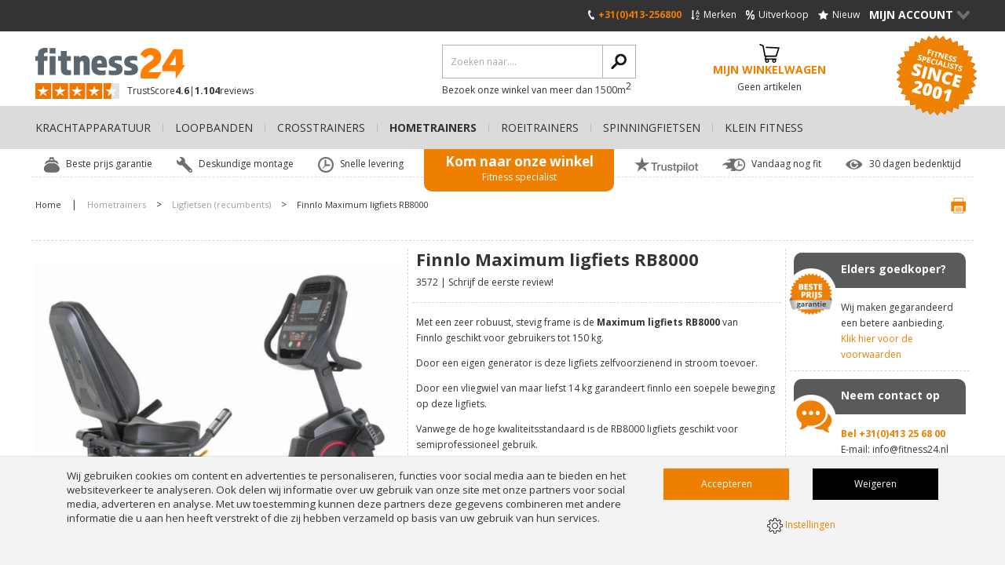

--- FILE ---
content_type: text/html; charset=UTF-8
request_url: https://www.fitness24.nl/hometrainers/ligfietsen-recumbents/finnlo-maximum-ligfiets-rb8000/
body_size: 18310
content:
<!DOCTYPE html>
<html lang="nl" class="desktop chrome ">
<!-- 

	Deze website is gebouwd door: 
	Applepie communicatie

	T: 0413-243422
	F: 0413-243466
	E: info@applepie.nl
	I: www.applepie.nl

-->

<head>
	<meta charset="utf-8" />
	<title>Finnlo Maximum ligfiets RB8000  kopen? Bestel bij fitness24.nl</title>
	<meta name="description" content="Finnlo Maximum ligfiets RB8000  koop je vanaf &euro;2.799,- bij fitness24.nl! ✓ 24-uurs levering ✓ Beste prijs garantie ✓ Mega assortiment" />
	<meta http-equiv="Content-Type" content="text/html; charset=utf-8" />
			<meta name="beslist-site-verification" content="851849e3f2805ab7003e4ba1f1f5605e" />
				<meta name="facebook-domain-verification" content="vajmns9b89xit9bbhyqbvh18vknlko" />
					<link rel="canonical" href="https://www.fitness24.nl/hometrainers/ligfietsen-recumbents/finnlo-maximum-ligfiets-rb8000/" />
							<link rel="alternate" hreflang="nl-NL" href="https://www.fitness24.nl/hometrainers/ligfietsen-recumbents/finnlo-maximum-ligfiets-rb8000/" />
					<link rel="shortcut icon" href="https://www.fitness24.nl/favicon.ico" type="image/x-icon" />
	<link href="https://www.fitness24.nl/css/css_bac6637b20a656c15d2d9cbe0ec7d22a.css"  rel="stylesheet" />
<link href="//fonts.googleapis.com/css?family=Open+Sans:300,400,600,700|Open+Sans+Condensed:300" rel="stylesheet" type="text/css">
	
	<script data-id="5">
		window.dataLayer = window.dataLayer || [];
		function gtag(){dataLayer.push(arguments);}
		gtag('consent', 'default', {
		 'functionality_storage' : 'granted',
		  'personalization_storage' : 'granted',
		  'analytics_storage': 'granted',
		  'security_storage' : 'denied',
		  'ad_storage': 'denied',
		  'ad_user_data': 'denied',
		  'ad_personalization': 'denied'
		});
	</script>
			<script>
		gtag('consent','update',{
					 'ad_storage'			: 'granted',
					 'ad_user_data'			: 'granted',
					 'security_storage'		: 'granted',
					 'ad_personalization'	: 'granted'
		});
		</script>
		<script type="text/javascript">
var siteurl = "https://www.fitness24.nl/";
var curDate = "20260131";
var sCurrency = "&euro;";</script>
<script src="//ajax.googleapis.com/ajax/libs/jquery/1.10.1/jquery.min.js"></script>
	<link href="https://www.fitness24.nl/css/productsubs.css"  rel="stylesheet" type="text/css" />
				<script> 
				(function(h,o,t,j,a,r){
					h.hj=h.hj||function(){(h.hj.q=h.hj.q||[]).push(arguments)};
					h._hjSettings={hjid:265282,hjsv:5};
					a=o.getElementsByTagName('head')[0];
					r=o.createElement('script');r.async=1;
					r.src=t+h._hjSettings.hjid+j+h._hjSettings.hjsv;
					a.appendChild(r);
				})(window,document,'//static.hotjar.com/c/hotjar-','.js?sv=');
			</script>
					<script>(function(w,d,s,l,i){w[l]=w[l]||[];w[l].push({'gtm.start':
		new Date().getTime(),event:'gtm.js'});var f=d.getElementsByTagName(s)[0],
		j=d.createElement(s),dl=l!='dataLayer'?'&l='+l:'';j.async=true;j.src=
		'https://www.googletagmanager.com/gtm.js?id='+i+dl;f.parentNode.insertBefore(j,f);
		})(window,document,'script','dataLayer','GTM-P48CMW');</script>
		</head>
<body>
		<noscript><iframe src="https://www.googletagmanager.com/ns.html?id=GTM-P48CMW"
			height="0" width="0" style="display:none;visibility:hidden"></iframe></noscript>
				<div id="ajaxOverlay" style="display:none"></div>
	<div id="backgroundOverlay" style="display:none"></div>
<div id="siteWrapper">
	<header  ></header>
		<div class="ctContent">
		<div class="wrapper">
			<div class="ctProd" itemscope="itemscope" itemtype="http://schema.org/Product">
		<div class="col2 prodImg" id="lightgallery">
			<div class="mainImg" id="largeIMG">
				<a class="group1" href="https://www.fitness24.nl/upload/huge/finnlo-maximum-finnlo-maximum-ligfiets-rb8000-triathlon-accesoires_001.jpg">
											<img src="https://www.fitness24.nl/upload/huge/finnlo-maximum-finnlo-maximum-ligfiets-rb8000-triathlon-accesoires_001.jpg" itemprop="image"  alt="Finnlo Maximum ligfiets RB8000  3572" />
										</a>
							</div>
							<div class="tmbImg">
					<div class="iosSlider">
						<div class="tmbContent">
																<div>
										<a  class="group1" href="https://www.fitness24.nl/upload/huge/finnlo-maximum-finnlo-maximum-ligfiets-rb8000triathlon-accesoires.jpg" class="imgPopup">
											<img src="https://www.fitness24.nl/upload/thumb/finnlo-maximum-finnlo-maximum-ligfiets-rb8000triathlon-accesoires.jpg" alt="Finnlo Maximum ligfiets RB8000  3572"/>
										</a>
									</div>
																		<div>
										<a  class="group1" href="https://www.fitness24.nl/upload/huge/finnlo-maximum-finnlo-maximum-ligfiets-rb8000-triathlon-accesoires_003.jpg" class="imgPopup">
											<img src="https://www.fitness24.nl/upload/thumb/finnlo-maximum-finnlo-maximum-ligfiets-rb8000-triathlon-accesoires_003.jpg" alt="Finnlo Maximum ligfiets RB8000  3572"/>
										</a>
									</div>
																		<div>
										<a  class="group1" href="https://www.fitness24.nl/upload/huge/finnlo-maximum-finnlo-maximum-ligfiets-rb8000-triathlon-accesoires_004.jpg" class="imgPopup">
											<img src="https://www.fitness24.nl/upload/thumb/finnlo-maximum-finnlo-maximum-ligfiets-rb8000-triathlon-accesoires_004.jpg" alt="Finnlo Maximum ligfiets RB8000  3572"/>
										</a>
									</div>
																		<div>
										<a  class="group1" href="https://www.fitness24.nl/upload/huge/finnlo-maximum-finnlo-maximum-ligfiets-rb8000-triathlon-accesoires_005.jpg" class="imgPopup">
											<img src="https://www.fitness24.nl/upload/thumb/finnlo-maximum-finnlo-maximum-ligfiets-rb8000-triathlon-accesoires_005.jpg" alt="Finnlo Maximum ligfiets RB8000  3572"/>
										</a>
									</div>
																		<div>
										<a  class="group1" href="https://www.fitness24.nl/upload/huge/finnlo-maximum-finnlo-maximum-ligfiets-rb8000-triathlon-accesoires.jpg" class="imgPopup">
											<img src="https://www.fitness24.nl/upload/thumb/finnlo-maximum-finnlo-maximum-ligfiets-rb8000-triathlon-accesoires.jpg" alt="Finnlo Maximum ligfiets RB8000  3572"/>
										</a>
									</div>
																		<div>
										<a  class="group1" href="https://www.fitness24.nl/upload/huge/finnlo-maximum-finnlo-maximum-ligfiets-rb8000-triathlon-accesoires_006.jpg" class="imgPopup">
											<img src="https://www.fitness24.nl/upload/thumb/finnlo-maximum-finnlo-maximum-ligfiets-rb8000-triathlon-accesoires_006.jpg" alt="Finnlo Maximum ligfiets RB8000  3572"/>
										</a>
									</div>
																		<div>
										<a  class="group1" href="https://www.fitness24.nl/upload/huge/Finnlo_Logo.jpg" class="imgPopup">
											<img src="https://www.fitness24.nl/upload/thumb/Finnlo_Logo.jpg" alt="Finnlo Maximum ligfiets RB8000  3572"/>
										</a>
									</div>
															</div>
					</div>
											<a class="prev"></a>
						<a class="next"></a>
									</div>
							<script>
			$(document).ready(function() {
				$('#lightgallery').lightGallery({
					height: '924px',
					selector: '.group1',
					width: '1012px',
					loop: true,
					fullScreen: false,
					thumbnail: true	,
					pager: true,
					hash: true,
					download: false,
					controls: true,
					counter: false,
					hideControlOnEnd: true,
					slideEndAnimation: false,
					hideBarsDelay: 9000000
				});
			});
		</script>
		</div>
		<div class="col2 prodInfo">
			<h1 itemprop="name" >
				Finnlo Maximum ligfiets RB8000 			</h1>
			<span class="addInfo"><span itemprop="mpn" >
				3572				</span>
									| <a class="firstReview" href="#write" onclick="scrollToHash('write'); return false;">Schrijf de eerste review!</a>
								</span>
			<span class="meta" itemprop="productID">40421</span>
			<span class="meta" itemprop="sku">40421</span>
							<span class="meta" itemprop="gtin">4005251357206</span>
							<div class="cmsBlok1 smallDesc" itemprop="description" >
				<p>Met een zeer robuust, stevig frame is de <strong>Maximum ligfiets RB8000</strong> van Finnlo&nbsp;geschikt voor gebruikers tot 150 kg.&nbsp;</p>
<p>Door een eigen generator is deze ligfiets zelfvoorzienend in stroom toevoer.&nbsp;</p>
<p>Door een vliegwiel van maar liefst 14 kg garandeert finnlo een soepele beweging op deze ligfiets.</p>
<p>Vanwege de hoge kwaliteitsstandaard is de RB8000 ligfiets geschikt voor semiprofessioneel gebruik.</p>
<p>Meet nu simpel uw hartslag tijdens de intensieve trainingen door middel van contactsensoren of de optionele hartslagband.</p>				<br/>
									<a href="#descript" class="unselected scrolldetail">Bekijk uitgebreide omschrijving</a>
								</div>
								<div class="prodOption">
						
									<div class="ctOptions prodOption" id="options_1">
										<input type="hidden" name="options_required_1" id="options_required_1" value="Y"/>
										<span id="opt_title_1">Bezorgopties</span>
																<label for="optie_1_1" class="radio full option">
								<input type="radio" name="opties[527]" id="optie_1_1" value="18332" class="check full" />
								<span>
									Levering in doos (gratis)								</span>

																	<span class="optionalInfo">
										<a href="#info-optie_1_1" class="formInfo"></a>
										<span class="popup" id="info-optie_1_1" style="display:none;">
											Uw bestelling wordt geleverd in doos tot aan de eerste drempel, het monteren dient u zelf te doen middels de duidelijke handleiding. In tegenstelling tot levering en installatie heeft u het toestel in bijna alle gevallen de volgende dag in huis en kunt u snel gebruik maken van het toestel. Na ontvangst van uw bestelling ontvangt u via ons systeem een inpakbevestiging met bijbehorende Track &amp; Trace code, waarmee u de zending van uw toestel kunt volgen.
<em>Geschatte levertijd: 1-2 werkdagen</em>										</span>
									</span>
																</label>
							<input type="hidden" name="optie_prijs_1_1" id="optie_prijs_1_1" value="0.00"/>
														<label for="optie_1_2" class="radio full option">
								<input type="radio" name="opties[527]" id="optie_1_2" value="19072" class="check full" />
								<span>
									Levering en installatie begane grond (gratis)								</span>

																	<span class="optionalInfo">
										<a href="#info-optie_1_2" class="formInfo"></a>
										<span class="popup" id="info-optie_1_2" style="display:none;">
											Onze monteurs verzorgen de levering en installatie van uw fitnessapparaat op de begane grond (gelijkvloers). U hoeft u geen zorgen te maken over het assembleren, afstellen en testen van uw fitnessapparaat, onze monteurs verzorgen dit op een kundige en vriendelijke wijze. Levering en installatie is een extra&nbsp;service waaraan geen kosten zijn verbonden.&nbsp; Na ontvangst van uw bestelling neemt onze planningsafdeling zo spoedig mogelijk contact met u op om de aflevering en installatie samen met u in te plannen.
<em>Geschatte levertijd: neem contact op met onze plannnig</em>										</span>
									</span>
																</label>
							<input type="hidden" name="optie_prijs_1_2" id="optie_prijs_1_2" value="0.00"/>
														<label for="optie_1_3" class="radio full option">
								<input type="radio" name="opties[527]" id="optie_1_3" value="19304" class="check full" />
								<span>
									Levering en installatie verdieping (  &euro;49,50)								</span>

																	<span class="optionalInfo">
										<a href="#info-optie_1_3" class="formInfo"></a>
										<span class="popup" id="info-optie_1_3" style="display:none;">
											Onze monteurs verzorgen de levering en installatie van uw fitnessapparaat op de verdieping of kelder. U hoeft u geen zorgen te maken over het assembleren, afstellen en testen van uw fitnessapparaat, onze monteurs verzorgen dit op een kundige en vriendelijke wijze. Het toestel zal via uw trap omhoog gebracht worden, dit dient samen met onze planning afgestemd te worden. Levering en installatie is een extra service waaraan installatie kosten van &euro;49.50 verbonden zijn. Na ontvangst van uw bestelling neemt onze planningsafdeling zo spoedig mogelijk contact met u op om de aflevering en installatie samen met u in te plannen.
<em>Geschatte levertijd: neem contact op met onze plannnig</em>										</span>
									</span>
																</label>
							<input type="hidden" name="optie_prijs_1_3" id="optie_prijs_1_3" value="49.50"/>
													</div>						<input type="hidden" name="totalSubs_1" id="totalSubOpts_1" value="3"/>
						<input type="hidden" name="totalOptions" id="totalOptions" value="1"/>
						<div id="optMelding"></div>
					</div>
										<div class="delivery">
					<i class="delivery-normal"></i>
					<span>Gratis levering: 2-4 werkdagen</span>
				</div>
								<div class="prodPrice" itemprop="offers" itemscope itemtype="http://schema.org/Offer">
													<div>
																			<meta itemprop="priceCurrency" content="EUR" />
																			<span class="meta" itemprop="price">2799</span>
									<span class="meta" itemprop="url">https://www.fitness24.nl/hometrainers/ligfietsen-recumbents/finnlo-maximum-ligfiets-rb8000/</span>
									<strong class="totalShowPrice">&euro;2.799,-</strong>
								</div>
								<p>
									(incl. 21% btw)																			<span class="snippets">
											<span itemprop="itemCondition" content="NewCondition">Nieuw!</span>
											<span itemprop="availability" content="InStock">Ruim op voorraad!</span>
										</span>
										
									<input type="hidden" name="price" class="totalPrice" value="2799.00"/>
								</p>
												</div>
										<div class="prodBtns">
							<a class="bestellen btnLarge btnOrder" href="https://www.fitness24.nl/" data-subproducts="N" data-prdid="40421">
								In mijn winkelwagen							</a>
						</div>
										<label class="checkbox noMobile productCompare" for="compare40421">
					<input type="checkbox" value="40421" id="compare40421" name="compare[]">
					<span>Vergelijk dit product</span>
				</label>
				
		<div class="linkSpecs" id="tabs">
				<span>Bekijk:</span>
									<a href="#descript" class="unselected">Omschrijving</a>
										| <a href="#specs" class="unselected">Specificaties</a>
							</div>
	</div>
	<div class="prodSide noMobile">
		<div>
			
								<div class="callToAction bestePrijs bestPriceNL">
						<span>Beste prijs garantie</span>
						<p>
							<span>Elders goedkoper?</span>
							Wij maken gegarandeerd een betere aanbieding.							<a href="https://www.fitness24.nl/beste-prijs-garantie/40421/">Klik hier voor de voorwaarden</a>
						</p>
					</div>
											<div class="callToAction quickContact">
				<span>Neem contact op</span>
				<p>
					<span>Neem contact op</span>
					<strong>Bel						+31(0)413 25 68 00					</strong> <br>E-mail:  <a href="mailto:info@fitness24.nl">info@fitness24.nl</a>
				</p>
			</div>
							<div id="callback" class="callToAction callMe">
					<span>Bel mij terug</span>
					<p>
						<a class="viewCall" href="https://www.fitness24.nl/">Bel mij terug<span>></span></a>
						<span id="callbackIntro">
							U wilt telefonisch bestellen of heeft een vraag?<br />Wij bellen u meteen terug!						</span>
					</p>
					<form id="belFrm" action="https://www.fitness24.nl/" method="post" class="belfrm" data-hide="callbackIntro">
						<fieldset>
							<legend>Bel mij terug</legend>
							<input type="text" name="phone" id="phone" value="" placeholder="Telefoonnummer *" class="req"/>
							<input type="text" name="naam" id="naam" value="" placeholder="Naam *" class="req"/>
							<textarea name="vraag" id="vraag" rows="5" cols="5" placeholder="Stel hier uw vraag *"  class="req"></textarea>
							<p class="formMelding">* Verplicht(e) veld(en)</p>
															<input type="hidden" name="product_id" id="product_id" value="40421"/>
															<input type="hidden" name="formname" value="callback"/>
							<input type="submit" name="send" id="bel" value="Verzenden" class="btnBel" />
						</fieldset>
					</form>
				</div>
						</div>
		<div class="uspProduct">
			<ul>
										<li>
							<span class="ico_garantie-aan-huis"></span>
							Garantie aan huis						</li>
												<li>
							<span class="ico_afvoer-verpakkingsmaterialen"></span>
							Afvoer verpakkingsmaterialen						</li>
												<li>
							<span class="ico_3-jaar-garantie"></span>
							3 jaar garantie						</li>
												<li>
							<span class="ico_beste-prijs-garantie"></span>
							Beste prijs garantie						</li>
												<li>
							<span class="ico_gratis-bezorging-boven-eur-50-nl-en-be"></span>
							Gratis bezorging boven € 50,-  (NL en BE)						</li>
									</ul>
		</div>
	</div>
		<div class="ctProdMore">
		<div class="prodMore">
							<div class="ctExtra">
					<div class="prodExtraOptions noPrice">
						<strong>Extra opties</strong>
						<div>
							<div class="optionProduct" id="options_1">
							
								<label for="optie_116710" class="radio full">
									<input type="checkbox" name="opties[]" data-price="34.99" id="optie_116710" value="116710" class="check full"/>
									<span>
										NUCCLR fitness beschermmat 160x80 cm  (  &euro;34,99)									</span>
																			<span class="optionalInfo">
											<a href="#info-optie_116710" onclick="return false;" class="formInfo">i</a>
											<span class="popupDesc" id="info-optie_116710" style="display:none;">
																									<img class="img-responsive smallerPopupImage" src="https://www.fitness24.nl/upload/large/nucclr-w-equipment-mat-160-x-80-cm-nuc1046-side-01_001.jpg" alt="NUCCLR fitness beschermmat 160x80 cm "/>
																									Deze <strong>NUCCLR fitness beschermmat</strong> heeft een afmeting van 160 x 80 CM en is ideaal voor onder je fitness apparatuur zoals een hometrainer.
De bescherm mat, ook wel onderleg mat genoemd, beschermt je vloer en vermindert effectief het geluid van je apparaat.
Bij NUCCLR begrijpen we dat je fitnessapparatuur een belangrijke investering is.
Daarom bieden wij een onderleg mat aan die perfect aansluit bij je toestel, zodat jij ongestoord kunt trainen zonder je zorgen te maken over geluidsoverlast of beschadiging van je vloer.											</span>
										</span>
																		</label>
															</div>
						</div>
					</div>
				</div>
							<div class="prodSpecs">
									<div class="prodOption" id="descript">
						<strong>Omschrijving</strong>
						<div class="row">
							<div class="cmsBlok1">
								<article class="module-info has-anchor">
<p>De&nbsp;Maximum ligfiets RB8000 onderdeel van de nieuwe Maximum lijn. Deze lijn bestaat uit een hometrainer, een loopband en een ligfiets. Door op elk van deze apparaten dezelfde computer te gebruiken kan de gebruiker makkelijk gebruik maken van alle 3 de nieuwe apparaten. Over de gehele lijn geld 3 jaar volledige garantie wanneer u hem thuis gebruikt, 1 jaar wanneer u hem licht-commercieel gebruikt.&nbsp;</p>
<p>Door zelf genererend te zijn heeft u nu geen stroom aansluiting meer nodig voor de Finnlo Hometrainer, ideaal voor uw eigen fitness ruimte thuis. U kunt hem overal kwijt.</p>
</article>															</div>
						</div>
					</div>
										<div class="listSpecs" id="specs">
						<strong>Specificaties</strong>
						<ul>
															<li>
									<span>Afmetingen (lxbxh)</span>
									159 x 74 x 121 cm								</li>
																		<li>
											<span>Maximaal gebruikersgewicht</span>
											150 kilogram										</li>
																				<li>
											<span>Gewicht</span>
											65 kilogram										</li>
																				<li>
											<span>Aantal trainingsniveau's</span>
											40										</li>
																				<li>
											<span>Merken</span>
											Finnlo										</li>
																				<li>
											<span>Waterpas afstelbaar</span>
											Ja										</li>
																				<li>
											<span>Gebruik</span>
											Thuisgebruik										</li>
																				<li>
											<span>Gebruikers programma's</span>
											1										</li>
																				<li>
											<span>Instap hoogte</span>
											Lage instap										</li>
																				<li>
											<span>Conditie</span>
											Nieuw model										</li>
																				<li>
											<span>Kleur</span>
											Zwart										</li>
																				<li>
											<span>Materiaal</span>
											Kunststof										</li>
																				<li>
											<span>Vliegwiel</span>
											14 kilogram										</li>
																				<li>
											<span>Weerstandssysteem</span>
											Inductie/Ergo remsysteem										</li>
																				<li>
											<span>Weerstandsregeling</span>
											Computergestuurd										</li>
																				<li>
											<span>Stroomvoorziening</span>
											Zelfgenererend										</li>
																				<li>
											<span>Hartslagmeting</span>
											Handsensoren										</li>
																				<li>
											<span class="noMobile">&nbsp;</span>
											Draadloze borstband (optioneel)										</li>
																				<li>
											<span>Display type</span>
											LED										</li>
																				<li>
											<span class="noMobile">&nbsp;</span>
											LED permanente weergave										</li>
																				<li>
											<span>Display weergave</span>
											Tijd										</li>
																				<li>
											<span class="noMobile">&nbsp;</span>
											Snelheid										</li>
																				<li>
											<span class="noMobile">&nbsp;</span>
											RPM (toerental)										</li>
																				<li>
											<span class="noMobile">&nbsp;</span>
											Afstand										</li>
																				<li>
											<span class="noMobile">&nbsp;</span>
											Calorieverbruik										</li>
																				<li>
											<span class="noMobile">&nbsp;</span>
											Vermogen (Watt)										</li>
																				<li>
											<span class="noMobile">&nbsp;</span>
											Hartslag										</li>
																				<li>
											<span class="noMobile">&nbsp;</span>
											MET's										</li>
																				<li>
											<span>Aantal programma's</span>
											17										</li>
																				<li>
											<span>Aandrijfsysteem</span>
											Snaar										</li>
																				<li>
											<span>Transportwielen</span>
											Ja										</li>
																				<li>
											<span>Garantie</span>
											3 jaar, carry in										</li>
																</ul>
					</div>
								</div>
		</div>
		<aside class="prodAside">
			<div class="viewMore">
									<div class="widgetProd">
						<div class="trustpilot-widget" data-locale="nl-NL" data-template-id="53aa8807dec7e10d38f59f32" data-businessunit-id="4e7a8bef000064000511112d" data-style-height="104px" data-style-width="193px" data-theme="light">Trustpilot</div>
<script type="text/javascript" src="//widget.trustpilot.com/bootstrap/v5/tp.widget.sync.bootstrap.min.js" async></script>					</div>
								</div>
			<div class="viewMore">
				<strong>Bekijk meer...</strong>
				<ul>
										<li>Bekijk meer producten van							<a href="https://www.fitness24.nl/finnlo/" itemprop="brand" itemscope="itemscope" itemtype="http://schema.org/Brand">
								 <span itemprop="name">Finnlo</span>
							</a>
						</li>
											<li>Bekijk meer						<a href="https://www.fitness24.nl/hometrainers/">
							 Hometrainers						</a>
					</li>
											<li>Bekijk meer							<a href="https://www.fitness24.nl/hometrainers/ligfietsen-recumbents/">
								Ligfietsen (recumbents) - Hometrainers							</a>
						</li>
												<li>Bekijk meer							<a href="https://www.fitness24.nl/hometrainers/finnlo/">
								 Finnlo - Hometrainers							</a>
						</li>
										</ul>
			</div>
							<div class="prodReviews">
												<p>Er zijn nog geen reviews geplaatst, schrijf nu de eerste review!</p>
											<strong id="write" >Schrijf zelf een review</strong>
					<form method="post" action="#write" class="reviewfrm" data-module="reviews">
						<fieldset>
							<legend>Schrijf zelf een review</legend>
							<input type="text" name="rev_naam" class="req" id="rev_naam" placeholder="Naam *" />
							<label for="rev_anoniem">
								<input type="checkbox" name="rev_anoniem" class="check" id="rev_anoniem">
								<span>Toon mijn naam niet op de website</span>
							</label>
							<input type="text" name="rev_email" class="req" id="rev_email" placeholder="E-mail *" />
							<span>(Uw emailadres wordt niet getoond bij uw review)</span>
							<input type="text" name="rev_plaats" class="req" id="rev_plaats" placeholder="Woonplaats *" />

							<label class="waardering">
								<span id="waardering">Waardering *</span>
								<span class="ratingStars"  data-avarage="10" data-product="40421"></span>
								<span class="rateNumber" style="display: none;">
									<span class="rateText">Uw cijfer:</span>
									<span id="rateValue"></span>
									<a href="#" id="resetRating" onclick="resetRating();return false">Reset</a>
								</span>
								<input type="hidden" name="rating" value="0" id="rate_it"/>
							</label>

							<textarea name="opmerking" class="req txtAreaLarge" id="rev_opmerkingen" cols="5" rows="5" placeholder="Toelichting *"></textarea>
							<input type="hidden" id="formname" value="review" name="formname">
							<input type="hidden" id="module" value="review" name="module">
							<input type="hidden" id="product" value="40421" name="product">
							<input type="submit" value="Review insturen" class="frmSubmit" name="send" id="rev_send">
							<div id="formMelding">* Verplicht(e) veld(en)</div>
						</fieldset>
					</form>
				</div>
						</aside>
	</div>
	<div class="prodSide mobile">
		<div>
								<div class="callToAction bestePrijs bestPriceNL">
						<span>Beste prijs garantie</span>
						<p>
							<span>Elders goedkoper?</span>
							Wij maken gegarandeerd een betere aanbieding.							<a href="https://www.fitness24.nl/beste-prijs-garantie/40421/">Klik hier voor de voorwaarden</a>
						</p>
					</div>
								<div class="callToAction quickContact">
				<span>Neem contact op</span>
				<p>
					<span>Neem contact op</span>
					<strong>Bel						+31(0)413 25 68 00					</strong> <br>E-mail: <a href="mailto:info@fitness24.nl">info@fitness24.nl</a>
				</p>
			</div>
							<div id="callback_mob" class="callToAction callMe">
					<span>Bel mij terug</span>
					<p>
						<a class="viewCall" href="https://www.fitness24.nl/">Bel mij terug<span>></span></a>
						<span id="callbackIntro_mob">
							U wilt telefonisch bestellen of heeft een vraag?<br />Wij bellen u meteen terug!						</span>
					</p>
					<form id="belFrm_mob" action="https://www.fitness24.nl/" method="post" class="belmobfrm" data-hide="callbackIntro_mob">
						<fieldset>
							<legend>Bel mij terug</legend>
							<input type="text" name="phone" id="phone_mob" value="" placeholder="Telefoonnummer *" class="req"/>
							<input type="text" name="naam" id="naam_mob" value="" placeholder="Naam *" class="req"/>
							<textarea name="vraag" id="vraag_mob" rows="5" cols="5" placeholder="Stel hier uw vraag *"  class="req"></textarea>
							<p class="formMelding">* Verplicht(e) veld(en)</p>
															<input type="hidden" name="product_id" id="product_id_mob" value="40421"/>
															<input type="hidden" name="formname" value="callback"/>
							<input type="submit" name="send" id="bel_mob" value="Verzenden" class="btnBel" />
						</fieldset>
					</form>
				</div>
						</div>
		<div class="uspProduct">
			<ul>
										<li>
							<span class="ico_garantie-aan-huis"></span>
							Garantie aan huis						</li>
												<li>
							<span class="ico_afvoer-verpakkingsmaterialen"></span>
							Afvoer verpakkingsmaterialen						</li>
												<li>
							<span class="ico_3-jaar-garantie"></span>
							3 jaar garantie						</li>
												<li>
							<span class="ico_beste-prijs-garantie"></span>
							Beste prijs garantie						</li>
												<li>
							<span class="ico_gratis-bezorging-boven-eur-50-nl-en-be"></span>
							Gratis bezorging boven € 50,-  (NL en BE)						</li>
									</ul>
		</div>
	</div>
</div>
<span id="intprod" class="head">Gerelateerde producten</span>
<div class="ctProdsWide prodsIndex">
			<div class="col1 prod">
			<a href="https://www.fitness24.nl/hometrainers/ligfietsen-recumbents/life-fitness-ligfiets-integrity-series-clsr-gebruikt/">
								<img src="https://www.fitness24.nl/upload/extra/recumbent-bike-95ri-integrity.png" alt="Life Fitness ligfiets Integrity Series CLSR gebruikt "/>
									<span class="aanbieding">50% Korting</span>
								</a>
			<span class="h2">
				<a href="https://www.fitness24.nl/hometrainers/ligfietsen-recumbents/life-fitness-ligfiets-integrity-series-clsr-gebruikt/">
					Life Fitness ligfiets Integrity Series CLSR gebruikt 				</a>
			</span>
			<span>(BBLFRBCLSR)</span>
			<p>De&nbsp;<strong>Life Fitness&nbsp;CLSR ligfiets</strong>&nbsp;is ontworpen met de geavanceerde techniek en betrouwbare onderdelen die je van een Lifecycle Exercise Bike verwacht.
De Integrity Series Ligfiets brengt de Life Fitness beleving naar diegenen die de voorkeur geven aan een zittende positie.
De ergonomisch gegoten rugsteun en zitting positioneren het lichaam correct voor een nog comfortabelere workout.
Als aanvulling op de Upright Bike, hoort deze ligfiets thuis in alle sport faciliteiten die hun klanten graag afwisseling willen bieden.
<em>Deze gebruikte hometrainer is volledig nagekeken en getest en is in een zeer goede staat.</em></p>
								<div class="delivery">
						<i class="delivery-normal"></i>
						<span>Beschikbaar, vraag naar de levertijd</span>
					</div>
									<div class="prodPrice">
											<div>
							<p>&euro;4.995,-</p>
							<strong>&euro;2.495,-</strong>
						</div>
						<p>&nbsp;	
							<strong>
								Je bespaart &euro;2.500,-							</strong> 
							(incl. BTW)
						</p>
										</div>
									<label for="compare40935" class="noMobile">
						<input type="checkbox" name="compare[]" id="compare40935" value="40935" >
						<span>Vergelijk dit product</span>
					</label>
								<div class="prodBtns">
				<a href="https://www.fitness24.nl/hometrainers/ligfietsen-recumbents/life-fitness-ligfiets-integrity-series-clsr-gebruikt/"  class="bestellen">Bestellen </a>
							</div>
		</div>
				<div class="col1 prod">
			<a href="https://www.fitness24.nl/hometrainers/ligfietsen-recumbents/sole-fitness-lcr-ligfiets/">
								<img src="https://www.fitness24.nl/upload/extra/sole-fitness-lcr-ligfiets-2.jpg" alt="Sole Fitness LCR ligfiets "/>
							</a>
			<span class="h2">
				<a href="https://www.fitness24.nl/hometrainers/ligfietsen-recumbents/sole-fitness-lcr-ligfiets/">
					Sole Fitness LCR ligfiets 				</a>
			</span>
			<span>(SOLELCR)</span>
			<p>De<strong> Sole Fitness LCR ligfiets</strong> is geschikt voor thuisgebruik en voor semi-professioneel gebruik in bijvoorbeeld fysiotherapiepraktijken.
Met onder andere 10 interessante trainingsprogramma's, 40 weerstanden en moderne vernieuwingen is deze ligfiets de juiste keus voor iedereen.
Het frame van de ligfiets is gemaakt van staal, omhuld met aluminium en kunststof.
De belastbaarheid van de ligfiets is maximaal 150 kg.
Het stabiele frame is vervolgens voorzien van een ergonomisch gevormd zadel met rugleuning die beide verstelbaar zijn voor een goede houding. Ook zijn er twee extra grote pedalen met een lichte inversiehoek voor een ergonomische training aanwezig.
De LCR is uitgerust met Bluetooth-technologie waarmee gebruikers trainingsfeedback kunnen opnemen op een Android- of Apple-smartphone en fitnessinformatie kunnen volgen op de gratis app van Sole Fitness, ook is de ligfiets combitabel met onder andere Fitbit en nog veel meer.</p>
								<div class="delivery">
						<i class="delivery-normal"></i>
						<span>Gratis levering: 2-4 werkdagen</span>
					</div>
									<div class="prodPrice">
												<div>
								<strong>&euro;2.495,-</strong>
							</div>
							<p>&nbsp;(incl. BTW)</p>
											</div>
									<label for="compare69095" class="noMobile">
						<input type="checkbox" name="compare[]" id="compare69095" value="69095" >
						<span>Vergelijk dit product</span>
					</label>
								<div class="prodBtns">
				<a href="https://www.fitness24.nl/hometrainers/ligfietsen-recumbents/sole-fitness-lcr-ligfiets/"  class="bestellen">Bestellen </a>
							</div>
		</div>
				<div class="col1 prod">
			<a href="https://www.fitness24.nl/hometrainers/ligfietsen-recumbents/spirit-ligfiets-xbr95-recumbent-bike/">
								<img src="https://www.fitness24.nl/upload/extra/xbr95-rtq.jpg" alt="Spirit Ligfiets XBR95 recumbent bike "/>
							</a>
			<span class="h2">
				<a href="https://www.fitness24.nl/hometrainers/ligfietsen-recumbents/spirit-ligfiets-xbr95-recumbent-bike/">
					Spirit Ligfiets XBR95 recumbent bike 				</a>
			</span>
			<span>(XBR95)</span>
			<p>De <strong>Spirit Ligfiets XBR95 recumbent bike </strong>kan dankzij een draadloos generatorsysteem vrijwel overal gebruikt worden.
Duurzaam, comfortabel en soepel zijn allemaal kwaliteiten van de ligfietsen van Spirit.
De XBR95 is het topmodel van Spirit in de ligfietsen lijn.
Het bevat twee additionele programma's, een zwaarder vliegwiel, veertig weerstandsniveau's en een generator voor een snoerloze werking.
De stoel is gemakkelijk aan te passen naar voor en achter en de rugleuningposities zijn verstelbaar.</p>
								<div class="delivery">
						<i class="delivery-normal"></i>
						<span>Gratis levering: 2-4 werkdagen</span>
					</div>
									<div class="prodPrice">
												<div>
								<strong>&euro;1.795,-</strong>
							</div>
							<p>&nbsp;(incl. BTW)</p>
											</div>
									<label for="compare39144" class="noMobile">
						<input type="checkbox" name="compare[]" id="compare39144" value="39144" >
						<span>Vergelijk dit product</span>
					</label>
								<div class="prodBtns">
				<a href="https://www.fitness24.nl/hometrainers/ligfietsen-recumbents/spirit-ligfiets-xbr95-recumbent-bike/"  class="bestellen">Bestellen </a>
							</div>
		</div>
				<div class="col1 prod">
			<a href="https://www.fitness24.nl/hometrainers/ligfietsen-recumbents/horizon-ligfiets-50r-recumbent/">
								<img src="https://www.fitness24.nl/upload/extra/horizon-ligfiets-50r-recumbent-hrb0115-02-1.jpg" alt="Horizon Ligfiets 5.0R Recumbent "/>
							</a>
			<span class="h2">
				<a href="https://www.fitness24.nl/hometrainers/ligfietsen-recumbents/horizon-ligfiets-50r-recumbent/">
					Horizon Ligfiets 5.0R Recumbent 				</a>
			</span>
			<span>(HRB0115-02)</span>
			<p>Ontdek de <strong>Horizon 5.0R Recumbent</strong>.
Comfort, gebruiksgemak en connectiviteit in &eacute;&eacute;n.
De 5.0R Recumbent Bike combineert ergonomisch comfort, duurzaamheid en slimme technologie om jouw trainingen laagdrempelig en effectief te maken.
Dankzij het open frameontwerp, de comfortabele zitting met lendensteun en eenvoudige bediening, is deze ligfiets ideaal voor iedereen die een lage-impact workout zoekt.</p>
								<div class="delivery">
						<i class="delivery-normal"></i>
						<span>Gratis levering:  2-5 werkdagen</span>
					</div>
									<div class="prodPrice">
												<div>
								<strong>&euro;1.199,-</strong>
							</div>
							<p>&nbsp;(incl. BTW)</p>
											</div>
									<label for="compare107898" class="noMobile">
						<input type="checkbox" name="compare[]" id="compare107898" value="107898" >
						<span>Vergelijk dit product</span>
					</label>
								<div class="prodBtns">
				<a href="https://www.fitness24.nl/hometrainers/ligfietsen-recumbents/horizon-ligfiets-50r-recumbent/"  class="bestellen">Bestellen </a>
							</div>
		</div>
				<div class="col1 prod">
			<a href="https://www.fitness24.nl/hometrainers/ligfietsen-recumbents/matrix-ligfiets-r50-xer/">
								<img src="https://www.fitness24.nl/upload/extra/matrix-ligfietsen-r50-xer-01.jpg" alt="Matrix Ligfiets R50 XER "/>
							</a>
			<span class="h2">
				<a href="https://www.fitness24.nl/hometrainers/ligfietsen-recumbents/matrix-ligfiets-r50-xer/">
					Matrix Ligfiets R50 XER 				</a>
			</span>
			<span>(R50XER)</span>
			<p>Met de&nbsp;<strong>Matrix Ligfiets R50 XER</strong>&nbsp;kunt u op een meer ontspannen manier fietsen.
Dit is een zeer comfortabele en stabiele ligfiets.
Het ontwerp zorgt voor maximale ondersteuning doordat uw gewicht comfortabel verdeeld word.
De R50 is voorzien van de exclusieve Exact Force inductie rem, Comfort Arc zadel en Dual form frame.
<span class="colorOrange"><em><span style="text-decoration: underline;"><strong>Let op:</strong></span>&nbsp;deze hometrainer is verkrijgbaar met 4 verschillende consoles. Deze hometrainer is uitgevoerd met de&nbsp;<strong>XER console</strong>, voorzien van zeer veel opties.</em></span>
<span class="colorOrange"><em>Klik&nbsp;<strong><a href="https://www.fitness24.nl/blog/de-verschillende-matrix-consoles/" target="_blank">hier</a></strong>&nbsp;om de verschillen tussen de consoles te vergelijken.</em></span></p>
								<div class="delivery">
						<i class="delivery-normal"></i>
						<span>Beschikbaar, vraag naar de levertijd</span>
					</div>
									<div class="prodPrice">
												<div>
								<strong>&euro;4.299,-</strong>
							</div>
							<p>&nbsp;(incl. BTW)</p>
											</div>
									<label for="compare73996" class="noMobile">
						<input type="checkbox" name="compare[]" id="compare73996" value="73996" >
						<span>Vergelijk dit product</span>
					</label>
								<div class="prodBtns">
				<a href="https://www.fitness24.nl/hometrainers/ligfietsen-recumbents/matrix-ligfiets-r50-xer/"  class="bestellen">Bestellen </a>
							</div>
		</div>
				<div class="col1 prod">
			<a href="https://www.fitness24.nl/hometrainers/ligfietsen-recumbents/matrix-ligfiets-r50-xur/">
								<img src="https://www.fitness24.nl/upload/extra/matrix-ligfietsen-r50-xur-01.jpg" alt="Matrix Ligfiets R50 XUR "/>
							</a>
			<span class="h2">
				<a href="https://www.fitness24.nl/hometrainers/ligfietsen-recumbents/matrix-ligfiets-r50-xur/">
					Matrix Ligfiets R50 XUR 				</a>
			</span>
			<span>(R50XUR)</span>
			<p>Met de <strong>Matrix Ligfiets R50 XUR</strong> kunt u op een meer ontspannen manier fietsen.
Dit is een zeer comfortabele en stabiele ligfiets.
Het ontwerp zorgt voor maximale ondersteuning doordat uw gewicht comfortabel verdeeld word.
De R50 is voorzien van de exclusieve Exact Force inductie rem, Comfort Arc zadel en Dual form frame.
Deze crosstrainer is voorzien van het <strong>XUR console</strong> met zeer veel opties.</p>
								<div class="delivery">
						<i class="delivery-normal"></i>
						<span>Beschikbaar, vraag naar de levertijd</span>
					</div>
									<div class="prodPrice">
												<div>
								<strong>&euro;5.299,-</strong>
							</div>
							<p>&nbsp;(incl. BTW)</p>
											</div>
									<label for="compare73994" class="noMobile">
						<input type="checkbox" name="compare[]" id="compare73994" value="73994" >
						<span>Vergelijk dit product</span>
					</label>
								<div class="prodBtns">
				<a href="https://www.fitness24.nl/hometrainers/ligfietsen-recumbents/matrix-ligfiets-r50-xur/"  class="bestellen">Bestellen </a>
							</div>
		</div>
		</div>
					</div>
		</div>
		<footer>
			<div class="ftLinks">
				<div class="wrapper">
					<div class="cmsBlok11">
<img alt="klantenservice-1.jpg" src="https://www.fitness24.nl/upload/extra/klantenservice-1.jpg" class="img-responsive"/>
<p><strong><a title="Klantenservice" href="https://www.fitness24.nl/klantenservice/">Klantenservice</a></strong></p>
<ul>
<li><a href="https://www.fitness24.nl/klantenservice/retourneren-ruilen/">Retourneren &amp; ruilen</a></li>
<li><a href="https://www.fitness24.nl/klantenservice/jouw-account/">Jouw account</a></li>
<li><a href="https://www.fitness24.nl/klantenservice/niet-tevreden/">Niet tevreden?</a></li>
<li><a href="https://www.fitness24.nl/klantenservice/garantie-reparatie/">Garantie &amp; reparatie</a></li>
<li><a href="https://www.fitness24.nl/klantenservice/contact/">Contact</a></li>
<li><a href="https://www.fitness24.nl/fitnessapparatuur-voor-bedrijven/">Inrichting&nbsp;voor professionals</a></li>
<li><a href="https://www.fitness24.nl/onderhoud-fitnessapparatuur/">Onderhoud fitnessapparatuur</a></li>
<li><a href="https://www.fitness24.nl/fitnessapparatuur-verhuizen/">Fitnessapparatuur verhuizen</a></li>
</ul>
</div>
<div class="cmsBlok11">
<img alt="bestellen-en-betalen.jpg" src="https://www.fitness24.nl/upload/extra/bestellen-en-betalen.jpg" class="img-responsive"/>
<p><strong><a href="https://www.fitness24.nl/klantenservice/betalen-geldzaken/">Bestellen en Betalen</a></strong></p>
<ul>
<li><a href="https://www.fitness24.nl/klantenservice/bestellen/">Bestellen</a></li>
<li><a href="https://www.fitness24.nl/klantenservice/betalen-geldzaken/">Betalen &amp; geldzaken</a></li>
<li><a href="https://www.fitness24.nl/klantenservice/bezorgen-levertijden/">Bezorgen &amp; levertijden</a></li>
<li><a title="Verzendkosten" href="https://www.fitness24.nl/bestellen-en-betalen/verzendkosten/">Verzendkosten</a></li>
<li><a href="https://www.fitness24.nl/levering-en-installatie/">Levering en installatie</a></li>
<li><a href="https://www.fitness24.nl/cadeaubon/">Cadeaubon</a></li>
</ul>
</div>
<div class="cmsBlok11">
<img alt="store-front-fitness24.jpg" src="https://www.fitness24.nl/upload/extra/store-front-fitness24.jpg" class="img-responsive"/>
<p><strong><a title="Over Fitness24.nl" href="https://www.fitness24.nl/over-fitness24/">Over Fitness24.nl</a></strong></p>
<ul>
<li><a href="https://www.fitness24.nl/fitnesswinkel-volkel/">Onze showroom</a></li>
<li><a href="https://www.fitness24.nl/klantenservice/contact/">Openingstijden</a></li>
<li><a href="https://www.fitness24.nl/vacatures/">Werken bij Fitness24.nl</a></li>
<li><a href="https://www.fitness24.nl/reviews/">Reviews</a></li>
<li><a href="https://www.fitness24.nl/uw-privacy/">Privacybeleid</a></li>
<li><a href="https://www.fitness24.nl/algemene-voorwaarden/">Algemene voorwaarden</a></li>
<li><a href="https://www.fitness24.nl/affiliate-marketing/">Affiliate marketing</a></li>
<li><a href="https://www.triathlon24.nl/">Triathlon24.nl</a></li>
</ul>
</div>
<div class="cmsBlok11">
<img alt="onze-fitnessapparatuur.jpg" src="https://www.fitness24.nl/upload/extra/onze-fitnessapparatuur.jpg" class="img-responsive"/>
<p><strong><a href="https://www.fitness24.nl/fitnessapparatuur/">Onze fitnessapparatuur</a></strong></p>
<ul>
<li><a href="https://www.fitness24.nl/krachtapparatuur/">Krachtapparatuur</a></li>
<li><a href="https://www.fitness24.nl/loopbanden/">Loopbanden</a></li>
<li><a href="https://www.fitness24.nl/hometrainers/">Hometrainers</a></li>
<li><a href="https://www.fitness24.nl/crosstrainers/">Crosstrainers</a></li>
<li><a href="https://www.fitness24.nl/roeitrainers/">Roeitrainers</a></li>
<li><a href="https://www.fitness24.nl/spinningfietsen/">Spinningfietsen</a></li>
</ul>
</div>
									<div class="cmsBlok11">
																				<img src="https://www.fitness24.nl/img/layout/fitness-blog.webp" class="img-responsive" alt="Blog"/>
										<p><strong><a href="https://www.fitness24.nl/blog/">Blog</a></strong></p>
										<p>
											<strong><a href="https://www.fitness24.nl/blog/6-tips-bij-het-kopen-van-een-spinningfiets/">6 tips bij het kopen van een spinningfiets</a></strong>
											<br>Wil je graag een spinningfiets
kopen maar weet je niet waarop
je moet letten?&nbsp;Daarom
hebben we deze uitgebreide
blog geschreven welk 6 tips
bevat om je te helpen de pe...											<a href="https://www.fitness24.nl/blog/6-tips-bij-het-kopen-van-een-spinningfiets/">Lees verder &gt;</a>
										</p>
									</div>
									<div class="cmsBlok11">
<img alt="vandaag-nog-fit.jpg" src="https://www.fitness24.nl/upload/extra/vandaag-nog-fit.jpg" class="img-responsive"/>
<p><strong>Vandaag nog fit</strong></p>
<p>Vandaag nog sporten op je favoriete fitnessapparaat? Dat kan met onze vandaagnogfit&reg; bezorging!</p>
<p><br />Bekijk&nbsp;<a href="https://www.fitness24.nl/fitnessapparatuur-vandaag-nog-bezorgd/">hier</a> het volledige aanbod.</p>
<p>&nbsp;</p>
</div>
				</div>
			</div>
							<div class="ftEZine">
					<div class="wrapper">
						<div>
							<strong>Het laatste nieuws ontvangen?</strong>

							<form name="optin_form" id="optin_form" method="post" action="" class="subscribefrm">
								<p>Met als bonus aanbiedingen en 									fitness tips									</p>
								<fieldset>
									<legend>Aanmelden voor onze nieuwsbrief</legend>
									<input type="hidden" name="newsletter" value="Y" />
																		<input type="text" name="email" class="txtInputLarge req" id="newsl_email" placeholder="E-mail *" />
									<input type="submit" value="Dat wil ik wel!" class="frmSubmit" name="optin_finish" />
									<input type="hidden" name="formname" value="Nieuwsbrief" />
									<div class="formMelding">* Verplicht(e) veld(en)</div>
								</fieldset>
							</form>
						</div>
					</div>
				</div>
						</footer>
		<div class="ftMain">
			<div class="wrapper">
										<a href="https://www.fitness24.nl/" class="logoWebshop mobile">
							<img src="https://www.fitness24.nl/img/layout/logo/logo_fitness24.svg" style="height:40px" alt="fitness24.nl by Sanden" />
						</a>
										<a href="https://www.fitness24.nl/" target="_blank" class="footer-logo noMobile" onclick="return false;">						<img src="https://www.fitness24.nl/img/layout/logo/logo_diap_fitness24.svg" alt="fitness24.nl by Sanden" />
						</a>
				<span class="payoff">Sports specialists since 2001</span>
				<ul>
					<li><a href="https://www.fitness24.nl/algemene-voorwaarden/">Algemene Voorwaarden</a></li>
					<li><a href="https://www.fitness24.nl/uw-privacy/">Uw Privacy</a></li>
					<li><a href="https://www.fitness24.nl/disclaimer/">Disclaimer</a></li>
					<li><a href="https://www.fitness24.nl/cookies/">Cookies</a></li>
											<li><a href="https://www.fitness24.nl/sitemap/">Sitemap</a></li>
										</ul>
									<ul class="socialFollow">
						<li class="facebook"><a href="https://www.facebook.com/fitness24nlbe" target="_blank">Volg ons op Facebook</a></li>
												<li class="linkedin"><a href="https://www.linkedin.com/company/sandenshop-com" target="_blank">Volg ons op LinkedIn</a></li>
												<li class="youtube"><a href="https://www.youtube.com/@fitness24_nlbe" target="_blank">Volg ons op YouTube</a></li>
					</ul>
								</div>
		</div>
				<div class="header">
			<div class="hdSanden">
				<div class="wrapper">
					<a href="https://www.fitness24.nl//" class="navBtn mobile" id="openMenu">&nbsp;</a>

										<a href="https://www.fitness24.nl/" class="hdLogo mobile">
													<img src="https://www.fitness24.nl/img/layout/logo/logo_diap_fitness24.svg" alt="fitness24.nl by Sanden" />
												</a>

					<nav class="linksTR">
						<ul>
															<li>
									<a href="tel:+31413256800" class="phone"><span></span>+31(0)413-256800</a>
								</li>
								
							<li>
								<a href="https://www.fitness24.nl/merken/" class="brands"><span></span>Merken</a>
							</li>
							<li>
								<a href="https://www.fitness24.nl/uitverkoop/" class="sale"><span></span>Uitverkoop</a>
							</li>
							<li>
								<a href="https://www.fitness24.nl/nieuw/" class="newProducts"><span></span>Nieuw</a>
							</li>
							<li class="myAccount">
								<a href="#" onclick="return false;">Mijn Account<span></span></a>
								<div>
																			<form id="loginFrm" action="" method="post">
											<fieldset>
												<legend>Login account</legend>
												<input type="text" name="loginmail" class="txtInputLarge" id="loginmail" value="" placeholder="E-mail" />
												<input type="password" name="loginpass" class="txtInputLarge" id="loginpass" value="" placeholder="Wachtwoord" />
												<p class="frmMelding">Onjuiste gebruikersnaam / wachtwoord combinatie.</p>
												<a href="https://www.fitness24.nl/account/wachtwoord-vergeten/">Wachtwoord vergeten?</a>
												<input id="loginTop" type="button" value="Inloggen" class="btnAccount" onclick="return false;" name="send">
											</fieldset>
										</form>
										<div class="cmsBlok1">
											<p>
												<a href="https://www.fitness24.nl/account/aanmelden/" class="textBtn">
													Account aanmaken												</a>
											</p>
										</div>
																		</div>
							</li>
						</ul>
					</nav>
					<a href="https://www.fitness24.nl/winkelmand/" class="basketTop mobile" id="basketMobile">
						<span class="icon"></span>
													<strong>Mijn winkelwagen</strong><span>Geen artikelen</span>
												</a>
				</div>
			</div>
							<div class="hdShops">
					<div>
						<div class="wrapper">
							<nav>
								<ul>
																			<li><a href="https://www.triathlon24.nl" target="_blank" onclick="ga('send', 'event', 'button', 'click', 'shop-triathlon24');">triathlon24.nl</a></li>
																		</ul>
							</nav>
						</div>
					</div>
				</div>
							<div class="hdTop">
								<div class="wrapper">
												<a href="https://www.fitness24.nl/" class="logoWebshop">
								<img src="https://www.fitness24.nl/img/layout/logo/logo_fitness24.svg" style="height:40px" alt="fitness24.nl by Sanden" />
							</a>
							
	<div class="starRating noMobile">
		<div title="8.8/10" style="width:90%" class="stars"></div>
	</div>
	<span class="reviewProd noMobile">
		<a href="https://www.fitness24.nl/reviews/" title="">
										<span class="trust-score">
					<span>TrustScore <strong>4.6</strong></span>
					<span><strong>1.104</strong> reviews</span>
				</span>
						</a>
	</span>
					<div class="searchNshop">
													<form id="searchFrm" action="https://www.fitness24.nl/zoeken/" method="get" class="searchTop">
								<fieldset>
									<legend>Zoeken</legend>
									<input type="text" name="search" class="txtInputLarge" id="searchTop" placeholder="Zoeken naar...." />
									<input type="submit" value="" class="frmSubmit" />
								</fieldset>
								<p class="noMobile"><a href="https://www.fitness24.nl/klantenservice/contact/">Bezoek onze winkel van meer dan 1500m<sup>2</sup></a></p>
							</form>
													<a href="https://www.fitness24.nl/winkelmand/" class="basketTop" id="basketDesktop">
							<span class="icon"></span>
															<strong>Mijn winkelwagen</strong><span>Geen artikelen</span>
														</a>
													<div class="test1 topSince topSinceFitness">Sports Specialists Since 2001</div>
												</div>
				</div>
			</div>
			<nav class="hdNav noMobile">
				<div class="wrapper">
											<ul>
															<li>
									<a href="https://www.fitness24.nl/krachtapparatuur/"
									>
										Krachtapparatuur										<span></span>
									</a>
																		<div class=" thirdCol">
																					<ul>
												<li><strong>Categorieën</strong></li>
																									<li>
														<a href="https://www.fitness24.nl/krachtapparatuur/krachtstations/">
															<strong>Krachtstations</strong>
														</a>
													</li>
																										<li>
														<a href="https://www.fitness24.nl/krachtapparatuur/tweedehands-krachtstations/">
															<strong>Tweedehands krachtstations</strong>
														</a>
													</li>
																										<li>
														<a href="https://www.fitness24.nl/krachtapparatuur/functional-training-stations/">
															<strong>Functional Training Stations</strong>
														</a>
													</li>
																										<li>
														<a href="https://www.fitness24.nl/krachtapparatuur/kracht-accessoires/">
															<strong>Kracht accessoires</strong>
														</a>
													</li>
																										<li>
														<a href="https://www.fitness24.nl/krachtapparatuur/lat-pulldown-stations/">
															<strong>Lat pulldown stations</strong>
														</a>
													</li>
																										<li>
														<a href="https://www.fitness24.nl/krachtapparatuur/cable-crossovers/">
															<strong>Cable crossovers</strong>
														</a>
													</li>
																										<li>
														<a href="https://www.fitness24.nl/krachtapparatuur/single-stations/">
															<strong>Single stations</strong>
														</a>
													</li>
																										<li>
														<a href="https://www.fitness24.nl/krachtapparatuur/buiktrainers/">
															<strong>Buiktrainers</strong>
														</a>
													</li>
																										<li>
														<a href="https://www.fitness24.nl/krachtapparatuur/rugtrainers/">
															<strong>Rugtrainers</strong>
														</a>
													</li>
																										<li>
														<a href="https://www.fitness24.nl/krachtapparatuur/fitnessbanken/">
															<strong>Fitnessbanken</strong>
														</a>
													</li>
																										<li>
														<a href="https://www.fitness24.nl/krachtapparatuur/halterstations/">
															<strong>Halterstations</strong>
														</a>
													</li>
																										<li>
														<a href="https://www.fitness24.nl/krachtapparatuur/dumbbells/">
															<strong>Dumbbells</strong>
														</a>
													</li>
																										<li>
														<a href="https://www.fitness24.nl/krachtapparatuur/verstelbare-halters/">
															<strong>Verstelbare halters</strong>
														</a>
													</li>
																										<li>
														<a href="https://www.fitness24.nl/krachtapparatuur/kettlebells/">
															<strong>Kettlebells</strong>
														</a>
													</li>
																										<li>
														<a href="https://www.fitness24.nl/krachtapparatuur/halterschijven/">
															<strong>Halterschijven</strong>
														</a>
													</li>
																										<li>
														<a href="https://www.fitness24.nl/krachtapparatuur/halterstangen/">
															<strong>Halterstangen</strong>
														</a>
													</li>
																										<li>
														<a href="https://www.fitness24.nl/krachtapparatuur/opbergsystemen/">
															<strong>Opbergsystemen</strong>
														</a>
													</li>
																										<li>
														<a href="https://www.fitness24.nl/krachtapparatuur/pilates-reformers/">
															<strong>Pilates Reformers</strong>
														</a>
													</li>
																										<li>
														<a href="https://www.fitness24.nl/krachtapparatuur/power-racks/">
															<strong>Power racks en dip stations</strong>
														</a>
													</li>
																										<li>
														<a href="https://www.fitness24.nl/krachtapparatuur/power-towers/">
															<strong>Power towers</strong>
														</a>
													</li>
																										<li>
														<a href="https://www.fitness24.nl/krachtapparatuur/rigs-crossfit/">
															<strong>Rigs crossfit</strong>
														</a>
													</li>
																										<li>
														<a href="https://www.fitness24.nl/krachtapparatuur/smith-machines/">
															<strong>Smith machines</strong>
														</a>
													</li>
																										<li>
														<a href="https://www.fitness24.nl/krachtapparatuur/trilplaten/">
															<strong>Trilplaten</strong>
														</a>
													</li>
																								</ul>
																						<ul>
											<li><strong>Top 12 Merken</strong></li>
																							<li>
													<a href="https://www.fitness24.nl/inspire-fitness/krachtapparatuur/">
														<strong>Inspire Fitness</strong>
													</a>
												</li>
																								<li>
													<a href="https://www.fitness24.nl/life-fitness/krachtapparatuur/">
														<strong>Life Fitness</strong>
													</a>
												</li>
																								<li>
													<a href="https://www.fitness24.nl/nohrd/krachtapparatuur/">
														<strong>NOHrD</strong>
													</a>
												</li>
																								<li>
													<a href="https://www.fitness24.nl/bowflex/krachtapparatuur/">
														<strong>Bowflex</strong>
													</a>
												</li>
																								<li>
													<a href="https://www.fitness24.nl/x-line/krachtapparatuur/">
														<strong>X-Line</strong>
													</a>
												</li>
																								<li>
													<a href="https://www.fitness24.nl/technogym/krachtapparatuur/">
														<strong>Technogym</strong>
													</a>
												</li>
																								<li>
													<a href="https://www.fitness24.nl/ironmaster/krachtapparatuur/">
														<strong>Ironmaster</strong>
													</a>
												</li>
																								<li>
													<a href="https://www.fitness24.nl/mx-select/krachtapparatuur/">
														<strong>MX Select</strong>
													</a>
												</li>
																								<li>
													<a href="https://www.fitness24.nl/finnlo/krachtapparatuur/">
														<strong>Finnlo</strong>
													</a>
												</li>
																								<li>
													<a href="https://www.fitness24.nl/tuff-stuff/krachtapparatuur/">
														<strong>Tuff Stuff</strong>
													</a>
												</li>
																								<li>
													<a href="https://www.fitness24.nl/lifemaxx/krachtapparatuur/">
														<strong>LifeMaxx</strong>
													</a>
												</li>
																								<li>
													<a href="https://www.fitness24.nl/muscle-power/krachtapparatuur/">
														<strong>Muscle Power</strong>
													</a>
												</li>
												</ul>											<ul class="top5">
												<li><strong>Top 5</strong></li>
																									<li>
														<a href="https://www.fitness24.nl/krachtapparatuur/krachtstations/finnlo-krachtstation-autark-2500-f-3945/">
															<strong><span>1.</span> Finnlo Autark 2500</strong>
														</a>
													</li>
																										<li>
														<a href="https://www.fitness24.nl/krachtapparatuur/krachtstations/inspire-ft2-functional-trainer-zwart-inclusief-fitnessbank/">
															<strong><span>2.</span> Inspire FT2 Functional Trainer zwart inclusief fitnessbank</strong>
														</a>
													</li>
																										<li>
														<a href="https://www.fitness24.nl/krachtapparatuur/krachtstations/life-fitness-krachtstation-multigym-g4-nieuw/">
															<strong><span>3.</span> Life Fitness krachtstation multigym G4 nieuw</strong>
														</a>
													</li>
																										<li>
														<a href="https://www.fitness24.nl/krachtapparatuur/krachtstations/finnlo-krachtstation-autark-6000-f-3940/">
															<strong><span>4.</span> Finnlo krachtstation Autark 6000</strong>
														</a>
													</li>
																										<li>
														<a href="https://www.fitness24.nl/krachtapparatuur/krachtstations/inspire-m3-multi-gym-zwart/">
															<strong><span>5.</span> Inspire M3 multi-gym zwart</strong>
														</a>
													</li>
																								</ul>
																				</div>
								</li>
																<li>
									<a href="https://www.fitness24.nl/loopbanden/"
									>
										Loopbanden										<span></span>
									</a>
																		<div class=" thirdCol">
																					<ul>
												<li><strong>Categorieën</strong></li>
																									<li>
														<a href="https://www.fitness24.nl/loopbanden/niet-opklapbaar/">
															<strong>Niet inklapbaar</strong>
														</a>
													</li>
																										<li>
														<a href="https://www.fitness24.nl/loopbanden/inklapbaar/">
															<strong>Inklapbaar</strong>
														</a>
													</li>
																										<li>
														<a href="https://www.fitness24.nl/loopbanden/professionele-loopbanden/">
															<strong>Professionele loopbanden</strong>
														</a>
													</li>
																										<li>
														<a href="https://www.fitness24.nl/loopbanden/tweedehands-loopbanden/">
															<strong>Tweedehands loopbanden</strong>
														</a>
													</li>
																										<li>
														<a href="https://www.fitness24.nl/loopbanden/loopband-accessoires/">
															<strong>Loopband accessoires</strong>
														</a>
													</li>
																								</ul>
																						<ul>
											<li><strong>Top 15 Merken</strong></li>
																							<li>
													<a href="https://www.fitness24.nl/life-fitness/loopbanden/">
														<strong>Life Fitness</strong>
													</a>
												</li>
																								<li>
													<a href="https://www.fitness24.nl/technogym/loopbanden/">
														<strong>Technogym</strong>
													</a>
												</li>
																								<li>
													<a href="https://www.fitness24.nl/bowflex/loopbanden/">
														<strong>Bowflex</strong>
													</a>
												</li>
																								<li>
													<a href="https://www.fitness24.nl/nohrd/loopbanden/">
														<strong>NOHrD</strong>
													</a>
												</li>
																								<li>
													<a href="https://www.fitness24.nl/flow-fitness/loopbanden/">
														<strong>Flow Fitness</strong>
													</a>
												</li>
																								<li>
													<a href="https://www.fitness24.nl/nautilus/loopbanden/">
														<strong>Nautilus</strong>
													</a>
												</li>
																								<li>
													<a href="https://www.fitness24.nl/kettler/loopbanden/">
														<strong>Kettler</strong>
													</a>
												</li>
																								<li>
													<a href="https://www.fitness24.nl/sole-fitness/loopbanden/">
														<strong>Sole Fitness</strong>
													</a>
												</li>
																								<li>
													<a href="https://www.fitness24.nl/tunturi/loopbanden/">
														<strong>Tunturi</strong>
													</a>
												</li>
																								<li>
													<a href="https://www.fitness24.nl/schwinn/loopbanden/">
														<strong>Schwinn</strong>
													</a>
												</li>
																								<li>
													<a href="https://www.fitness24.nl/matrix/loopbanden/">
														<strong>Matrix</strong>
													</a>
												</li>
																								<li>
													<a href="https://www.fitness24.nl/ergo-fit/loopbanden/">
														<strong>Ergo-Fit</strong>
													</a>
												</li>
																								<li>
													<a href="https://www.fitness24.nl/spirit-fitness/loopbanden/">
														<strong>Spirit Fitness</strong>
													</a>
												</li>
																								<li>
													<a href="https://www.fitness24.nl/finnlo/loopbanden/">
														<strong>Finnlo</strong>
													</a>
												</li>
																								<li>
													<a href="https://www.fitness24.nl/evocardio/loopbanden/">
														<strong>Evocardio</strong>
													</a>
												</li>
												</ul>											<ul class="top5">
												<li><strong>Top 5</strong></li>
																									<li>
														<a href="https://www.fitness24.nl/loopbanden/inklapbaar/sole-fitness-f65-loopband/">
															<strong><span>1.</span> Sole Fitness F65 loopband</strong>
														</a>
													</li>
																										<li>
														<a href="https://www.fitness24.nl/loopbanden/inklapbaar/flow-fitness-loopband-perform-t2i/">
															<strong><span>2.</span> Flow Fitness loopband Perform T2i</strong>
														</a>
													</li>
																										<li>
														<a href="https://www.fitness24.nl/loopbanden/niet-opklapbaar/life-fitness-t5-track-connect-2-loopband-nieuw/">
															<strong><span>3.</span> Life Fitness T5 track connect 2 loopband nieuw</strong>
														</a>
													</li>
																										<li>
														<a href="https://www.fitness24.nl/loopbanden/inklapbaar/matrix-loopband-tf50-xur/">
															<strong><span>4.</span> Matrix Loopband TF50 XUR</strong>
														</a>
													</li>
																										<li>
														<a href="https://www.fitness24.nl/loopbanden/inklapbaar/tunturi-loopband-signature-t80/">
															<strong><span>5.</span> Tunturi Loopband Signature T80</strong>
														</a>
													</li>
																								</ul>
																				</div>
								</li>
																<li>
									<a href="https://www.fitness24.nl/crosstrainers/"
									>
										Crosstrainers										<span></span>
									</a>
																		<div class=" thirdCol">
																					<ul>
												<li><strong>Categorieën</strong></li>
																									<li>
														<a href="https://www.fitness24.nl/crosstrainers/vliegwiel-achter/">
															<strong>Crosstrainer vliegwiel achter</strong>
														</a>
													</li>
																										<li>
														<a href="https://www.fitness24.nl/crosstrainers/vliegwiel-voor/">
															<strong>Crosstrainer vliegwiel voor</strong>
														</a>
													</li>
																										<li>
														<a href="https://www.fitness24.nl/crosstrainers/tweedehands-crosstrainers/">
															<strong>Tweedehands crosstrainers</strong>
														</a>
													</li>
																										<li>
														<a href="https://www.fitness24.nl/crosstrainers/professionele-crosstrainers/">
															<strong>Professionele crosstrainers</strong>
														</a>
													</li>
																										<li>
														<a href="https://www.fitness24.nl/crosstrainers/stepper/">
															<strong>Steppers</strong>
														</a>
													</li>
																										<li>
														<a href="https://www.fitness24.nl/crosstrainers/stairclimbers/">
															<strong>Stairclimbers</strong>
														</a>
													</li>
																										<li>
														<a href="https://www.fitness24.nl/crosstrainers/crosstrainer-accessoires/">
															<strong>Crosstrainer accessoires</strong>
														</a>
													</li>
																								</ul>
																						<ul>
											<li><strong>Top 15 Merken</strong></li>
																							<li>
													<a href="https://www.fitness24.nl/life-fitness/crosstrainers/">
														<strong>Life Fitness</strong>
													</a>
												</li>
																								<li>
													<a href="https://www.fitness24.nl/matrix/crosstrainers/">
														<strong>Matrix</strong>
													</a>
												</li>
																								<li>
													<a href="https://www.fitness24.nl/flow-fitness/crosstrainers/">
														<strong>Flow Fitness</strong>
													</a>
												</li>
																								<li>
													<a href="https://www.fitness24.nl/tunturi/crosstrainers/">
														<strong>Tunturi</strong>
													</a>
												</li>
																								<li>
													<a href="https://www.fitness24.nl/bowflex/crosstrainers/">
														<strong>Bowflex</strong>
													</a>
												</li>
																								<li>
													<a href="https://www.fitness24.nl/technogym/crosstrainers/">
														<strong>Technogym</strong>
													</a>
												</li>
																								<li>
													<a href="https://www.fitness24.nl/sole-fitness/crosstrainers/">
														<strong>Sole Fitness</strong>
													</a>
												</li>
																								<li>
													<a href="https://www.fitness24.nl/nautilus/crosstrainers/">
														<strong>Nautilus</strong>
													</a>
												</li>
																								<li>
													<a href="https://www.fitness24.nl/schwinn/crosstrainers/">
														<strong>Schwinn</strong>
													</a>
												</li>
																								<li>
													<a href="https://www.fitness24.nl/spirit-fitness/crosstrainers/">
														<strong>Spirit Fitness</strong>
													</a>
												</li>
																								<li>
													<a href="https://www.fitness24.nl/kettler/crosstrainers/">
														<strong>Kettler</strong>
													</a>
												</li>
																								<li>
													<a href="https://www.fitness24.nl/toorx/crosstrainers/">
														<strong>Toorx</strong>
													</a>
												</li>
																								<li>
													<a href="https://www.fitness24.nl/vision/crosstrainers/">
														<strong>Vision</strong>
													</a>
												</li>
																								<li>
													<a href="https://www.fitness24.nl/horizon/crosstrainers/">
														<strong>Horizon</strong>
													</a>
												</li>
																								<li>
													<a href="https://www.fitness24.nl/star-trac/crosstrainers/">
														<strong>Star Trac</strong>
													</a>
												</li>
												</ul>											<ul class="top5">
												<li><strong>Top 5</strong></li>
																									<li>
														<a href="https://www.fitness24.nl/crosstrainers/vliegwiel-achter/life-fitness-e1-go-crosstrainer-nieuw/">
															<strong><span>1.</span> Life Fitness E1 go crosstrainer nieuw</strong>
														</a>
													</li>
																										<li>
														<a href="https://www.fitness24.nl/crosstrainers/vliegwiel-achter/flow-fitness-crosstrainer-glider-dct2500i/">
															<strong><span>2.</span> Flow Fitness crosstrainer Glider DCT2500i</strong>
														</a>
													</li>
																										<li>
														<a href="https://www.fitness24.nl/crosstrainers/vliegwiel-voor/hammer-crosspace-70-norsk-elliptical-crosstrainer/">
															<strong><span>3.</span> Hammer CrossPace 7.0 NorsK Elliptical crosstrainer</strong>
														</a>
													</li>
																										<li>
														<a href="https://www.fitness24.nl/crosstrainers/vliegwiel-voor/matrix-crosstrainer-ascent-trainer-a50-xir/">
															<strong><span>4.</span> Matrix Crosstrainer ascent trainer A50 XIR</strong>
														</a>
													</li>
																										<li>
														<a href="https://www.fitness24.nl/crosstrainers/vliegwiel-voor/sole-fitness-e35-elliptical-crosstrainer/">
															<strong><span>5.</span> Sole Fitness E35 elliptical crosstrainer</strong>
														</a>
													</li>
																								</ul>
																				</div>
								</li>
																<li>
									<a href="https://www.fitness24.nl/hometrainers/"
									class="selected">
										Hometrainers										<span></span>
									</a>
																		<div class=" thirdCol">
																					<ul>
												<li><strong>Categorieën</strong></li>
																									<li>
														<a href="https://www.fitness24.nl/hometrainers/hometrainers/">
															<strong>Hometrainers</strong>
														</a>
													</li>
																										<li>
														<a href="https://www.fitness24.nl/hometrainers/ligfietsen-recumbents/">
															<strong>Ligfietsen (recumbents)</strong>
														</a>
													</li>
																										<li>
														<a href="https://www.fitness24.nl/hometrainers/airbikes/">
															<strong>Airbikes</strong>
														</a>
													</li>
																										<li>
														<a href="https://www.fitness24.nl/hometrainers/armfietsen/">
															<strong>Armfietsen</strong>
														</a>
													</li>
																										<li>
														<a href="https://www.fitness24.nl/hometrainers/tweedehands-hometrainers/">
															<strong>Tweedehands hometrainers</strong>
														</a>
													</li>
																										<li>
														<a href="https://www.fitness24.nl/hometrainers/professionele-hometrainers/">
															<strong>Professionele hometrainers</strong>
														</a>
													</li>
																										<li>
														<a href="https://www.fitness24.nl/hometrainers/hometrainer-accessoires/">
															<strong>Hometrainer accessoires</strong>
														</a>
													</li>
																								</ul>
																						<ul>
											<li><strong>Top 14 Merken</strong></li>
																							<li>
													<a href="https://www.fitness24.nl/life-fitness/hometrainers/">
														<strong>Life Fitness</strong>
													</a>
												</li>
																								<li>
													<a href="https://www.fitness24.nl/technogym/hometrainers/">
														<strong>Technogym</strong>
													</a>
												</li>
																								<li>
													<a href="https://www.fitness24.nl/fluid-rower/hometrainers/">
														<strong>Fluid Rower</strong>
													</a>
												</li>
																								<li>
													<a href="https://www.fitness24.nl/matrix/hometrainers/">
														<strong>Matrix</strong>
													</a>
												</li>
																								<li>
													<a href="https://www.fitness24.nl/bowflex/hometrainers/">
														<strong>Bowflex</strong>
													</a>
												</li>
																								<li>
													<a href="https://www.fitness24.nl/spirit-fitness/hometrainers/">
														<strong>Spirit Fitness</strong>
													</a>
												</li>
																								<li>
													<a href="https://www.fitness24.nl/flow-fitness/hometrainers/">
														<strong>Flow Fitness</strong>
													</a>
												</li>
																								<li>
													<a href="https://www.fitness24.nl/sole-fitness/hometrainers/">
														<strong>Sole Fitness</strong>
													</a>
												</li>
																								<li>
													<a href="https://www.fitness24.nl/kettler/hometrainers/">
														<strong>Kettler</strong>
													</a>
												</li>
																								<li>
													<a href="https://www.fitness24.nl/tunturi/hometrainers/">
														<strong>Tunturi</strong>
													</a>
												</li>
																								<li>
													<a href="https://www.fitness24.nl/nautilus/hometrainers/">
														<strong>Nautilus</strong>
													</a>
												</li>
																								<li>
													<a href="https://www.fitness24.nl/schwinn/hometrainers/">
														<strong>Schwinn</strong>
													</a>
												</li>
																								<li>
													<a href="https://www.fitness24.nl/ergo-fit/hometrainers/">
														<strong>Ergo-Fit</strong>
													</a>
												</li>
																								<li>
													<a href="https://www.fitness24.nl/octane-fitness/hometrainers/">
														<strong>Octane Fitness</strong>
													</a>
												</li>
												</ul>											<ul class="top5">
												<li><strong>Top 5</strong></li>
																									<li>
														<a href="https://www.fitness24.nl/hometrainers/hometrainers/flow-fitness-turner-hometrainer-dht2500i/">
															<strong><span>1.</span> Flow Fitness Turner hometrainer DHT2500i</strong>
														</a>
													</li>
																										<li>
														<a href="https://www.fitness24.nl/hometrainers/hometrainers/tunturi-signature-e50-hometrainer/">
															<strong><span>2.</span> Tunturi Signature E50 Hometrainer</strong>
														</a>
													</li>
																										<li>
														<a href="https://www.fitness24.nl/hometrainers/hometrainers/life-fitness-hometrainer-lifecycle-c1-go-console/">
															<strong><span>3.</span> Life Fitness C1 Go</strong>
														</a>
													</li>
																										<li>
														<a href="https://www.fitness24.nl/hometrainers/hometrainers/flow-fitness-b5s-hometrainer/">
															<strong><span>4.</span> Flow fitness B5s hometrainer</strong>
														</a>
													</li>
																										<li>
														<a href="https://www.fitness24.nl/hometrainers/hometrainers/matrix-hometrainer-upright-bike-u50-xir/">
															<strong><span>5.</span> Matrix Hometrainer upright bike U50 XIR</strong>
														</a>
													</li>
																								</ul>
																				</div>
								</li>
																<li>
									<a href="https://www.fitness24.nl/roeitrainers/"
									>
										Roeitrainers										<span></span>
									</a>
																		<div class=" thirdCol">
																					<ul>
												<li><strong>Categorieën</strong></li>
																									<li>
														<a href="https://www.fitness24.nl/roeitrainers/watergeremd/">
															<strong>Watergeremd</strong>
														</a>
													</li>
																										<li>
														<a href="https://www.fitness24.nl/roeitrainers/windgeremd/">
															<strong>Windgeremd</strong>
														</a>
													</li>
																										<li>
														<a href="https://www.fitness24.nl/roeitrainers/magnetisch-geremd/">
															<strong>Magnetisch geremd</strong>
														</a>
													</li>
																										<li>
														<a href="https://www.fitness24.nl/roeitrainers/tweedehands-roeitrainers/">
															<strong>Tweedehands roeitrainers</strong>
														</a>
													</li>
																										<li>
														<a href="https://www.fitness24.nl/roeitrainers/ski-ergometers/">
															<strong>Ski-ergometers</strong>
														</a>
													</li>
																										<li>
														<a href="https://www.fitness24.nl/roeitrainers/professionele-roeitrainers/">
															<strong>Professionele roeitrainers</strong>
														</a>
													</li>
																										<li>
														<a href="https://www.fitness24.nl/roeitrainers/roeitrainer-accessoires/">
															<strong>Roeitrainer accessoires</strong>
														</a>
													</li>
																								</ul>
																						<ul>
											<li><strong>Top 14 Merken</strong></li>
																							<li>
													<a href="https://www.fitness24.nl/waterrower/roeitrainers/">
														<strong>WaterRower</strong>
													</a>
												</li>
																								<li>
													<a href="https://www.fitness24.nl/fluid-rower/roeitrainers/">
														<strong>Fluid Rower</strong>
													</a>
												</li>
																								<li>
													<a href="https://www.fitness24.nl/toorx/roeitrainers/">
														<strong>Toorx</strong>
													</a>
												</li>
																								<li>
													<a href="https://www.fitness24.nl/schwinn/roeitrainers/">
														<strong>Schwinn</strong>
													</a>
												</li>
																								<li>
													<a href="https://www.fitness24.nl/octane-fitness/roeitrainers/">
														<strong>Octane Fitness</strong>
													</a>
												</li>
																								<li>
													<a href="https://www.fitness24.nl/nohrd/roeitrainers/">
														<strong>NOHrD</strong>
													</a>
												</li>
																								<li>
													<a href="https://www.fitness24.nl/life-fitness/roeitrainers/">
														<strong>Life Fitness</strong>
													</a>
												</li>
																								<li>
													<a href="https://www.fitness24.nl/kettler/roeitrainers/">
														<strong>Kettler</strong>
													</a>
												</li>
																								<li>
													<a href="https://www.fitness24.nl/inspire-fitness/roeitrainers/">
														<strong>Inspire Fitness</strong>
													</a>
												</li>
																								<li>
													<a href="https://www.fitness24.nl/hammer-/roeitrainers/">
														<strong>Hammer </strong>
													</a>
												</li>
																								<li>
													<a href="https://www.fitness24.nl/flow-fitness/roeitrainers/">
														<strong>Flow Fitness</strong>
													</a>
												</li>
																								<li>
													<a href="https://www.fitness24.nl/tunturi/roeitrainers/">
														<strong>Tunturi</strong>
													</a>
												</li>
																								<li>
													<a href="https://www.fitness24.nl/finnlo/roeitrainers/">
														<strong>Finnlo</strong>
													</a>
												</li>
																								<li>
													<a href="https://www.fitness24.nl/endurance/roeitrainers/">
														<strong>Endurance</strong>
													</a>
												</li>
												</ul>											<ul class="top5">
												<li><strong>Top 5</strong></li>
																									<li>
														<a href="https://www.fitness24.nl/roeitrainers/watergeremd/waterrower-roeitrainer-performance-ergometer-eikenhout/">
															<strong><span>1.</span> Waterrower Roeitrainer Performance Ergometer eikenhout</strong>
														</a>
													</li>
																										<li>
														<a href="https://www.fitness24.nl/roeitrainers/professionele-roeitrainers/fluid-rower-apollo-pro-xl-roeitrainer/">
															<strong><span>2.</span> Fluid Rower Apollo Pro XL roeitrainer</strong>
														</a>
													</li>
																										<li>
														<a href="https://www.fitness24.nl/roeitrainers/watergeremd/fluid-rower-evolution-e550-roeitrainer/">
															<strong><span>3.</span> Fluid Rower Evolution E550 roeitrainer</strong>
														</a>
													</li>
																										<li>
														<a href="https://www.fitness24.nl/roeitrainers/windgeremd/life-fitness-heat-row-roeitrainer/">
															<strong><span>4.</span> Life Fitness Heat row roeitrainer</strong>
														</a>
													</li>
																										<li>
														<a href="https://www.fitness24.nl/roeitrainers/professionele-roeitrainers/fluid-rower-neon-pro-xl-roeitrainer/">
															<strong><span>5.</span> Fluid Rower neon pro XL roeitrainer</strong>
														</a>
													</li>
																								</ul>
																				</div>
								</li>
																<li>
									<a href="https://www.fitness24.nl/spinningfietsen/"
									>
										Spinningfietsen										<span></span>
									</a>
																		<div class="dropRight thirdCol">
																					<ul>
												<li><strong>Categorieën</strong></li>
																									<li>
														<a href="https://www.fitness24.nl/spinningfietsen/spinningfietsen/">
															<strong>Spinningfietsen</strong>
														</a>
													</li>
																										<li>
														<a href="https://www.fitness24.nl/spinningfietsen/tweedehands-spinningfietsen/">
															<strong>Tweedehands spinningfietsen</strong>
														</a>
													</li>
																										<li>
														<a href="https://www.fitness24.nl/spinningfietsen/spinningfiets-accessoires/">
															<strong>Spinningfiets accessoires</strong>
														</a>
													</li>
																								</ul>
																						<ul>
											<li><strong>Top 15 Merken</strong></li>
																							<li>
													<a href="https://www.fitness24.nl/life-fitness/spinningfietsen/">
														<strong>Life Fitness</strong>
													</a>
												</li>
																								<li>
													<a href="https://www.fitness24.nl/keiser/spinningfietsen/">
														<strong>Keiser</strong>
													</a>
												</li>
																								<li>
													<a href="https://www.fitness24.nl/schwinn/spinningfietsen/">
														<strong>Schwinn</strong>
													</a>
												</li>
																								<li>
													<a href="https://www.fitness24.nl/sole-fitness/spinningfietsen/">
														<strong>Sole Fitness</strong>
													</a>
												</li>
																								<li>
													<a href="https://www.fitness24.nl/bowflex/spinningfietsen/">
														<strong>Bowflex</strong>
													</a>
												</li>
																								<li>
													<a href="https://www.fitness24.nl/truekinetix/spinningfietsen/">
														<strong>TrueKinetix</strong>
													</a>
												</li>
																								<li>
													<a href="https://www.fitness24.nl/inspire-fitness/spinningfietsen/">
														<strong>Inspire Fitness</strong>
													</a>
												</li>
																								<li>
													<a href="https://www.fitness24.nl/flow-fitness/spinningfietsen/">
														<strong>Flow Fitness</strong>
													</a>
												</li>
																								<li>
													<a href="https://www.fitness24.nl/star-trac/spinningfietsen/">
														<strong>Star Trac</strong>
													</a>
												</li>
																								<li>
													<a href="https://www.fitness24.nl/kettler/spinningfietsen/">
														<strong>Kettler</strong>
													</a>
												</li>
																								<li>
													<a href="https://www.fitness24.nl/tunturi/spinningfietsen/">
														<strong>Tunturi</strong>
													</a>
												</li>
																								<li>
													<a href="https://www.fitness24.nl/technogym/spinningfietsen/">
														<strong>Technogym</strong>
													</a>
												</li>
																								<li>
													<a href="https://www.fitness24.nl/finnlo/spinningfietsen/">
														<strong>Finnlo</strong>
													</a>
												</li>
																								<li>
													<a href="https://www.fitness24.nl/toorx/spinningfietsen/">
														<strong>Toorx</strong>
													</a>
												</li>
																								<li>
													<a href="https://www.fitness24.nl/spinning/spinningfietsen/">
														<strong>Spinning</strong>
													</a>
												</li>
												</ul>											<ul class="top5">
												<li><strong>Top 5</strong></li>
																									<li>
														<a href="https://www.fitness24.nl/spinningfietsen/spinningfietsen/schwinn-800ic-spinningfiets-voorheen-ic8-zwift-jrny/">
															<strong><span>1.</span> Schwinn 800IC spinningfiets (voorheen IC8) - Zwift + JRNY</strong>
														</a>
													</li>
																										<li>
														<a href="https://www.fitness24.nl/spinningfietsen/spinningfietsen/toorx-spinningbike-srx-3500/">
															<strong><span>2.</span> Toorx Spinningbike SRX-3500</strong>
														</a>
													</li>
																										<li>
														<a href="https://www.fitness24.nl/spinningfietsen/spinningfietsen/life-fitness-icg-indoor-cycle-ic5/">
															<strong><span>3.</span> Life Fitness ICG Indoor Cycle IC5</strong>
														</a>
													</li>
																										<li>
														<a href="https://www.fitness24.nl/spinningfietsen/spinningfietsen/flow-fitness-racer-dsb600i-speed-bike/">
															<strong><span>4.</span> Flow Fitness Racer DSB600i Speed Bike</strong>
														</a>
													</li>
																										<li>
														<a href="https://www.fitness24.nl/spinningfietsen/spinningfietsen/toorx-srx-evolve-spinningbike/">
															<strong><span>5.</span> Toorx SRX Evolve Spinningbike</strong>
														</a>
													</li>
																								</ul>
																				</div>
								</li>
																<li>
									<a href="https://www.fitness24.nl/klein-fitness/"
									>
										Klein fitness										<span></span>
									</a>
																		<div class="dropRight thirdCol">
																					<ul>
												<li><strong>Categorieën</strong></li>
																									<li>
														<a href="https://www.fitness24.nl/klein-fitness/balance-training/">
															<strong>Balance training</strong>
														</a>
													</li>
																										<li>
														<a href="https://www.fitness24.nl/klein-fitness/crossfit-en-personal-training/">
															<strong>Crossfit en Personal training</strong>
														</a>
													</li>
																										<li>
														<a href="https://www.fitness24.nl/klein-fitness/fitness-accessoires/">
															<strong>Fitness accessoires</strong>
														</a>
													</li>
																										<li>
														<a href="https://www.fitness24.nl/klein-fitness/fitnessballen/">
															<strong>Fitnessballen</strong>
														</a>
													</li>
																										<li>
														<a href="https://www.fitness24.nl/klein-fitness/hartslagmeters/">
															<strong>Hartslagmeters</strong>
														</a>
													</li>
																										<li>
														<a href="https://www.fitness24.nl/klein-fitness/matten/">
															<strong>Matten</strong>
														</a>
													</li>
																										<li>
														<a href="https://www.fitness24.nl/klein-fitness/optrekstangen/">
															<strong>Optrekstangen</strong>
														</a>
													</li>
																										<li>
														<a href="https://www.fitness24.nl/klein-fitness/powerbags/">
															<strong>Powerbags</strong>
														</a>
													</li>
																										<li>
														<a href="https://www.fitness24.nl/klein-fitness/sportvoeding/">
															<strong>Sportvoeding</strong>
														</a>
													</li>
																										<li>
														<a href="https://www.fitness24.nl/klein-fitness/springtouwen/">
															<strong>Springtouwen</strong>
														</a>
													</li>
																										<li>
														<a href="https://www.fitness24.nl/klein-fitness/stepbanken/">
															<strong>Stepbanken</strong>
														</a>
													</li>
																										<li>
														<a href="https://www.fitness24.nl/klein-fitness/suspension-trainers/">
															<strong>Suspension trainers</strong>
														</a>
													</li>
																										<li>
														<a href="https://www.fitness24.nl/klein-fitness/wandrekken/">
															<strong>Wandrekken</strong>
														</a>
													</li>
																										<li>
														<a href="https://www.fitness24.nl/klein-fitness/weerstandsbanden/">
															<strong>Weerstandsbanden</strong>
														</a>
													</li>
																										<li>
														<a href="https://www.fitness24.nl/klein-fitness/welness/">
															<strong>Welness</strong>
														</a>
													</li>
																										<li>
														<a href="https://www.fitness24.nl/klein-fitness/yoga/">
															<strong>Yoga</strong>
														</a>
													</li>
																								</ul>
																						<ul class="top5">
												<li><strong>Top 5</strong></li>
																									<li>
														<a href="https://www.fitness24.nl/klein-fitness/matten/tunturi-nbr-professional-fitnessmat-zwart-180cm-14tusfu266/">
															<strong><span>1.</span> Tunturi NBR fitnessmat 180cm</strong>
														</a>
													</li>
																										<li>
														<a href="https://www.fitness24.nl/klein-fitness/yoga/triggerpoint-the-grid-foam-roller/">
															<strong><span>2.</span> Triggerpoint the grid foam roller</strong>
														</a>
													</li>
																										<li>
														<a href="https://www.fitness24.nl/klein-fitness/powerbags/lifemaxx-challenge-bag-10kg-oranje/">
															<strong><span>3.</span> Lifemaxx Challenge Bag 10KG oranje</strong>
														</a>
													</li>
																										<li>
														<a href="https://www.fitness24.nl/klein-fitness/yoga/muscle-power-foamroller-xl-zwart-mp1201z/">
															<strong><span>4.</span> Muscle Power Foamroller XL</strong>
														</a>
													</li>
																										<li>
														<a href="https://www.fitness24.nl/klein-fitness/weerstandsbanden/muscle-power-power-band-complete-set-mp1401/">
															<strong><span>5.</span> Muscle Power Power Band Complete set MP1401</strong>
														</a>
													</li>
																										<li>
														<a href="https://www.fitness24.nl/klein-fitness/fitnessballen/tunturi-gymbal-65-cm-zwart/">
															<strong><span>6.</span> Tunturi Gymbal 65 cm zwart</strong>
														</a>
													</li>
																								</ul>
																				</div>
								</li>
														</ul>
										</div>
			</nav>
						<div class="hdUSP noMobile">
				<div class="wrapper">
											<span class="mobile">Waarom Fitness24?</span>
											<ul class="usp">
							<li class="laagste_prijs">
		<span></span>
		<a href="https://www.fitness24.nl/beste-prijs-garantie/">Beste prijs garantie</a>
	</li>

	<li class="deskundige_montage">
		<span></span>
		<a href="https://www.fitness24.nl/levering-en-installatie/">Deskundige montage</a>
	</li>
	<li class="snelle_levering">
		<span></span>
		<a href="https://www.fitness24.nl/voordelen/#snelle-levering">Snelle levering</a>
	</li>
	<li class="gratis_verzending">
		<strong>Kom naar onze winkel</strong>Fitness specialist<a href="https://www.fitness24.nl/winkels/fitnesswinkel-volkel/"></a>	</li>
		<li class="trustpilot">
		<a href="https://www.fitness24.nl//reviews/trustpilot-reviews/">
			<img src="https://www.fitness24.nl/img/layout/logo_trustpilot.svg" alt="Trustpilot">
		</a>
	</li>
	<li class="vandaagnogfit">
		<span></span>
		<a href="https://www.fitness24.nl/fitnessapparatuur-vandaag-nog-bezorgd/">Vandaag nog fit</a>
	</li>
	<li class="tweeweken_bedenktijd">
		<span></span>
		<a href="https://www.fitness24.nl/voordelen/#bedenktijd">30 dagen bedenktijd</a>
	</li>
						</ul>
				</div>
			</div>
            					<div class="hdBreadcrumb" itemprop="breadcrumb">
			<div class="wrapper">
				 <p>
					<a href="https://www.fitness24.nl/">Home</a>
					<span>|</span>
														<a href="https://www.fitness24.nl/hometrainers/">Hometrainers</a>
																			<span>&gt;</span>
																			<a href="https://www.fitness24.nl/hometrainers/ligfietsen-recumbents/">Ligfietsen (recumbents)</a>
																			<span>&gt;</span>
																			<strong>Finnlo Maximum ligfiets RB8000 </strong>
													</p>
				<a href="https://www.fitness24.nl/" onclick="print();return false" class="printPage noMobile">Print <span></span></a>
			</div>
		</div>
				</div>
	</div>		<nav class="panelMenu mobile" id="menu">
			<div class="hdSanden">
				<div class="wrapper">
					<nav class="shops noMobile">
						<ul>
							<li class="allShops"><a href="#" onclick="return false;">Bekijk alle <em>Webshops</em><span></span></a></li>
						</ul>
					</nav>
					<a href="https://www.fitness24.nl/" class="navBtn mobile" id="closeMenu">&nbsp;</a>
				</div>
			</div>
							<div class="hdShops">
					<div>
						<div class="wrapper">
							<nav>
								<ul>
																			<li><a href="https://www.triathlon24.nl" target="_blank">triathlon24.nl</a></li>
																		</ul>
							</nav>
						</div>
					</div>
				</div>
										<div class="mobAccount">
										<form id="loginmobFrm" action="" method="POST">
							<fieldset>
								<legend>Login account</legend>
								<input type="text" name="loginmail" class="txtInputLarge" id="loginmobmail" placeholder="E-mail" />
								<input type="password" name="loginpass" class="txtInputLarge" id="loginmobpass" placeholder="Wachtwoord" />
								<p class="frmMelding">Onjuiste gebruikersnaam / wachtwoord combinatie.</p>
								<a href="https://www.fitness24.nl/account/wachtwoord-vergeten/">Wachtwoord vergeten?</a>
								<input id="loginmobTop" type="submit" value="Inloggen" class="btnAccount" onclick="return false;" name="send">
							</fieldset>
						</form>
						<div class="cmsBlok1">
							<p>
								<a href="https://www.fitness24.nl/account/aanmelden/" class="textBtn">
									Account aanmaken								</a>
							</p>
						</div>
									</div>
			<nav class="hdNav">
				<div class="wrapper">
					<ul>
						<li><a href="https://www.fitness24.nl/">Categorieën<span></span></a></li>
						<li><a href="https://www.fitness24.nl/merken/">Merken<span></span></a></li>
						<li><a href="https://www.fitness24.nl/aanbiedingen/">Aanbiedingen<span></span></a></li>
						<li><a href="https://www.fitness24.nl/uitverkoop/">Uitverkoop<span></span></a></li>
						<li><a href="https://www.fitness24.nl/nieuw/">Nieuw<span></span></a></li>
						<li><a href="https://www.fitness24.nl/bestellen-en-betalen/">Bestellen en Betalen<span></span></a></li>
						<li><a href="https://www.fitness24.nl/klantenservice/">Klantenservice<span></span></a></li>
						<li><a href="https://www.fitness24.nl/over-sanden-sports/wie-zijn-we/">Over Sanden<span></span></a></li>

													<li><a href="https://www.fitness24.nl/blog/">Blog<span></span></a></li>
							<li>
								<a href="https://www.fitness24.nl/fitnessapparatuur-vandaag-nog-bezorgd/">
									Vandaag nog fit<span></span>
								</a>
							</li>
							<li><a href="https://www.fitness24.nl/trustpilot/">Reviews<span></span></a></li>
												</ul>
				</div>
			</nav>
		</nav>
				<div class="contactOverlay"></div>
		<div class="contactComponent">
			<div class="contactDisplay">
				<div class="contactHeader">
					<button class="closeContact"></button>
					<span>Advies nodig?</span>
				</div>
				<div class="contactContent">
					<p class="contactIntro">
						Neem contact op met onze fitnessspecialisten en stel je vraag.					</p>
											<a href="https://www.fitness24.nl/klantenservice/contact" class="contactOption">
							<div class="contactDisplayIcon">
								<svg fill="#ffffff" viewBox="0 0 32 32" xmlns="http://www.w3.org/2000/svg">
									<path d="M11.748 5.773S11.418 5 10.914 5c-.496 0-.754.229-.926.387S6.938 7.91 6.938 7.91s-.837.731-.773 2.106c.054 1.375.323 3.332 1.719 6.058 1.386 2.72 4.855 6.876 7.047 8.337 0 0 2.031 1.558 3.921 2.191.549.173 1.647.398 1.903.398.26 0 .719 0 1.246-.385.536-.389 3.543-2.807 3.543-2.807s.736-.665-.119-1.438c-.859-.773-3.467-2.492-4.025-2.944-.559-.459-1.355-.257-1.699.054-.343.313-.956.828-1.031.893-.112.086-.419.365-.763.226-.438-.173-2.234-1.148-3.899-3.426-1.655-2.276-1.837-3.02-2.084-3.824a.56.56 0 0 1 .225-.657c.248-.172 1.161-.933 1.161-.933s.591-.583.344-1.27-1.906-4.716-1.906-4.716z"/>
								</svg>
							</div>
							<p>De klantenservice is gesloten. Vind <strong>hier</strong> onze kantooruren.</p>
						</a>
																<a href="https://www.fitness24.nl/klantenservice/contact/" class="contactOption">
											<div class="contactDisplayIcon">
							<svg fill="#ffffff" version="1.1" id="Capa_1" xmlns="http://www.w3.org/2000/svg" xmlns:xlink="http://www.w3.org/1999/xlink" 
								viewBox="0 0 75.294 75.294" xml:space="preserve">
								<path d="M66.097,12.089h-56.9C4.126,12.089,0,16.215,0,21.286v32.722c0,5.071,4.126,9.197,9.197,9.197h56.9
									c5.071,0,9.197-4.126,9.197-9.197V21.287C75.295,16.215,71.169,12.089,66.097,12.089z M61.603,18.089L37.647,33.523L13.691,18.089
									H61.603z M66.097,57.206h-56.9C7.434,57.206,6,55.771,6,54.009V21.457l29.796,19.16c0.04,0.025,0.083,0.042,0.124,0.065
									c0.043,0.024,0.087,0.047,0.131,0.069c0.231,0.119,0.469,0.215,0.712,0.278c0.025,0.007,0.05,0.01,0.075,0.016
									c0.267,0.063,0.537,0.102,0.807,0.102c0.001,0,0.002,0,0.002,0c0.002,0,0.003,0,0.004,0c0.27,0,0.54-0.038,0.807-0.102
									c0.025-0.006,0.05-0.009,0.075-0.016c0.243-0.063,0.48-0.159,0.712-0.278c0.044-0.022,0.088-0.045,0.131-0.069
									c0.041-0.023,0.084-0.04,0.124-0.065l29.796-19.16v32.551C69.295,55.771,67.86,57.206,66.097,57.206z"/>
							</svg>
						</div>
						<p>
							Mail naar: <strong>info@fitness24.nl</strong> en ontvang binnen één werkdag reactie.						</p>
					</a>
				</div>
			</div>
			<button id="contactToggle"></button>
		</div>
<script src="https://www.fitness24.nl/scripts/js_80bc486be8aee24bcf2f4683640590a1.js"></script>
	<script type="text/javascript">
			</script>
	<div class="consentControl">
	<div class="container">
		<div class="row">
						<div class="col-12 col-md-8">
					<p>Wij gebruiken cookies om content en advertenties te personaliseren, functies voor social media aan te bieden en het websiteverkeer te analyseren. Ook delen wij informatie over uw gebruik van onze site met onze partners voor social media, adverteren en analyse. Met uw toestemming kunnen deze partners deze gegevens combineren met andere informatie die u aan hen heeft verstrekt of die zij hebben verzameld op basis van uw gebruik van hun services.</p>
				</div>
				<div class="col-12 col-md-4">
					<div class="row">
						<div class="col-6 mb-1 text-right">
							<a href="#" class="btn btn-block concon-direct" data-status="Y">Accepteren</a>
						</div>
						<div class="col-6">
							<a href="#" class="btn btn-block concon-direct" data-status="N">Weigeren</a>
						</div>
					</div>
					<div class="row">
						<div class="col-12 text-center settings">
							<a href="#" class="concon-settings"><i class="concon-radar"></i> Instellingen</a>
						</div>
					</div>
				</div>
						</div>
	</div>
</div><script>
dataLayer.push({"event":"view_item","consentAnalytics":true,"consentMarketing":true,"ecommerce":{"currency":"EUR","value":2799,"items":[{"item_id":"40421","item_name":"Finnlo Maximum ligfiets RB8000","item_brand":"Finnlo","discount":0,"index":1,"item_category":"Hometrainers","item_category2":"Ligfietsen (recumbents)","price":2799}]}});
		var JSONProduct	= $.parseJSON('{"item_id":"40421","item_name":"Finnlo Maximum ligfiets RB8000","item_brand":"Finnlo","discount":0,"index":1,"item_category":"Hometrainers","item_category2":"Ligfietsen (recumbents)","price":2799,"quantity":1}');
		</script>
	</body>
</html>

--- FILE ---
content_type: image/svg+xml
request_url: https://www.fitness24.nl/img/layout/logo/logo_diap_fitness24.svg
body_size: 4710
content:
<?xml version="1.0" encoding="UTF-8"?><svg id="Layer_1" xmlns="http://www.w3.org/2000/svg" viewBox="0 0 799.47 167.23"><defs><style>.cls-1{fill:#ffffff;}.cls-1,.cls-2{stroke-width:0px;}.cls-2{fill:#ff7f00;}</style></defs><path class="cls-1" d="M76.01,43.46h32.33v100.63h-32.33V43.46ZM76.01,1.28h32.33v29.12h-32.33V1.28ZM65.09,25.48c-1.14-.14-2.18-.21-3.1-.21h-3.11c-1.28,0-2.68.14-4.17.43-1.5.29-2.86.86-4.07,1.71-1.21.86-2.25,2.07-3.11,3.64-.86,1.57-1.29,3.64-1.29,6.21v6.21h18.84v25.69h-18.84v74.94H13.92v-74.94H0v-25.69h13.92v-4.28c0-13.41,3.14-23.3,9.42-29.65C29.62,3.18,39.11,0,51.81,0c2.43,0,5.07.11,7.92.32,2.85.21,4.64.39,5.35.53v24.62Z"/><path class="cls-1" d="M135.96,69.15h-13.92v-25.69h14.35v-26.76h31.47v26.76h22.27v25.69h-21.84v35.11c0,5.57.78,9.53,2.36,11.88s4.85,3.53,9.85,3.53c2.14,0,3.96-.03,5.46-.11,1.5-.07,3.11-.25,4.82-.53v24.84c-2,.57-5,1.03-8.99,1.39-4,.35-7.64.54-10.92.54-6.42,0-11.85-.79-16.27-2.36-4.42-1.57-8.03-4-10.81-7.28-2.78-3.28-4.78-7.53-6-12.74-1.21-5.21-1.82-11.38-1.82-18.52v-35.76Z"/><path class="cls-1" d="M205.54,43.46h28.9l2.14,8.99c1.57-1.71,3.14-3.24,4.71-4.6,1.57-1.35,3.28-2.57,5.14-3.64,1.85-1.07,3.92-1.89,6.21-2.46,2.28-.57,5-.85,8.14-.85,4.14,0,7.95.61,11.45,1.82,3.5,1.22,6.53,3.14,9.1,5.78,2.57,2.64,4.6,6.07,6.1,10.28,1.5,4.21,2.25,9.31,2.25,15.31v70.01h-32.33v-59.52c0-4.99-.64-8.63-1.93-10.92-1.28-2.28-3.64-3.42-7.06-3.42-2.28,0-4.11.46-5.46,1.39-1.36.93-2.43,2.22-3.21,3.85-.79,1.64-1.29,3.46-1.5,5.46-.21,2-.32,4.07-.32,6.21v56.95h-32.33V43.46Z"/><path class="cls-1" d="M354.02,83.93c0-7.28-1.04-12.13-3.11-14.56-2.07-2.43-4.96-3.64-8.67-3.64s-6.74,1.21-9.1,3.64c-2.36,2.43-3.53,7.28-3.53,14.56h24.41ZM329.83,104.05c.28,6.42,2.71,10.89,7.28,13.38,4.57,2.5,11.06,3.75,19.48,3.75,2.71,0,5.74-.18,9.1-.54,3.35-.35,6.39-.89,9.1-1.61v24.2c-1.57.43-3.5.78-5.78,1.07-2.28.28-4.6.53-6.96.75-2.36.21-4.68.39-6.96.54-2.28.14-4.21.21-5.78.21-15.99,0-28.26-3.85-36.83-11.56-8.57-7.71-12.85-19.48-12.85-35.33v-14.77c0-7.28,1.1-13.63,3.32-19.05,2.21-5.42,5.24-9.92,9.1-13.49,3.85-3.57,8.42-6.24,13.7-8.03,5.28-1.78,10.99-2.68,17.13-2.68,5.14,0,10.06.78,14.77,2.36,4.71,1.57,8.89,4.07,12.52,7.49,3.64,3.42,6.53,7.89,8.67,13.38,2.14,5.5,3.21,12.17,3.21,20.02v19.91h-52.24Z"/><path class="cls-1" d="M465.3,114.55c0,4.71-.82,8.99-2.46,12.85-1.64,3.85-4.32,7.14-8.03,9.85-3.72,2.71-8.53,4.82-14.45,6.32-5.93,1.5-13.17,2.25-21.73,2.25-1.57,0-3.57-.07-5.99-.21-2.43-.15-4.93-.36-7.49-.64-2.57-.29-5.03-.57-7.39-.85-2.36-.28-4.32-.64-5.89-1.07v-23.98c2.71.57,6.14,1.18,10.28,1.82,4.14.64,7.85.96,11.13.96,7.14,0,12.06-.5,14.77-1.5,2.71-1,4.07-3.14,4.07-6.42,0-2.43-.93-4.18-2.78-5.25-1.86-1.07-5-2.39-9.42-3.96l-4.92-1.71c-3.57-1.29-6.74-2.6-9.53-3.96-2.78-1.36-5.18-3.11-7.17-5.25-2-2.14-3.53-4.82-4.6-8.03-1.07-3.21-1.61-7.31-1.61-12.31,0-8.99,3.64-16.45,10.92-22.37,7.28-5.92,18.2-8.88,32.76-8.88,1.57,0,3.46.07,5.67.21,2.21.15,4.53.36,6.96.64,2.43.29,4.74.57,6.96.86,2.21.29,4.1.64,5.68,1.07v23.98c-2.43-.71-5.6-1.35-9.53-1.93-3.93-.57-7.53-.86-10.81-.86-4,0-7.17.21-9.53.64-2.36.43-4.14.96-5.35,1.61-1.21.64-2,1.39-2.36,2.25-.36.86-.53,1.71-.53,2.57,0,1.57.28,2.78.86,3.64.57.86,1.5,1.61,2.78,2.25,1.29.64,2.92,1.28,4.93,1.93,2,.64,4.42,1.46,7.28,2.46l6.85,2.35c7.14,2.43,12.2,5.89,15.2,10.38,3,4.5,4.49,10.6,4.49,18.31"/><path class="cls-1" d="M547.68,114.55c0,4.71-.82,8.99-2.46,12.85-1.64,3.85-4.32,7.14-8.03,9.85-3.71,2.71-8.53,4.82-14.45,6.32-5.93,1.5-13.17,2.25-21.73,2.25-1.57,0-3.57-.07-5.99-.21-2.43-.15-4.93-.36-7.49-.64-2.57-.29-5.03-.57-7.39-.85-2.36-.28-4.32-.64-5.89-1.07v-23.98c2.71.57,6.14,1.18,10.28,1.82,4.14.64,7.85.96,11.13.96,7.14,0,12.06-.5,14.77-1.5,2.71-1,4.07-3.14,4.07-6.42,0-2.43-.93-4.18-2.78-5.25-1.86-1.07-5-2.39-9.42-3.96l-4.92-1.71c-3.57-1.29-6.74-2.6-9.53-3.96-2.78-1.36-5.18-3.11-7.17-5.25-2-2.14-3.53-4.82-4.6-8.03-1.07-3.21-1.61-7.31-1.61-12.31,0-8.99,3.64-16.45,10.92-22.37,7.28-5.92,18.2-8.88,32.76-8.88,1.57,0,3.46.07,5.67.21,2.21.15,4.53.36,6.96.64,2.43.29,4.74.57,6.96.86,2.21.29,4.1.64,5.68,1.07v23.98c-2.43-.71-5.6-1.35-9.53-1.93-3.93-.57-7.53-.86-10.81-.86-4,0-7.17.21-9.53.64-2.36.43-4.14.96-5.35,1.61-1.21.64-2,1.39-2.36,2.25-.36.86-.53,1.71-.53,2.57,0,1.57.28,2.78.86,3.64.57.86,1.5,1.61,2.78,2.25,1.29.64,2.92,1.28,4.92,1.93,2,.64,4.42,1.46,7.28,2.46l6.85,2.35c7.14,2.43,12.21,5.89,15.2,10.38,3,4.5,4.5,10.6,4.5,18.31"/><path class="cls-2" d="M674.91,129.51h-68.95c1.12-20.59,65.58-30.22,65.58-80.13,0-34.02-28.43-49.02-54.62-49.02-41.63,0-56.4,34.47-56.4,34.47l29.1,19.47s8.5-17.01,23.73-17.01c8.28,0,17.23,4.7,17.23,15.89,0,23.05-69.16,33.57-69.16,92.66,0,5.37.67,10.97,1.79,17.23h89.2l22.51-33.57Z"/><path class="cls-2" d="M717.42,91.91v-.45l24.17-36.71c4.48-6.72,7.83-16.57,7.83-16.57h.45s-1.34,9.18-1.34,17.91v35.81h-31.11ZM748.53,167.23l2.02-4.14,48.91-71.18h-12.21V7.37h-50.63l-59.04,91.03v25.97h70.95v42.86Z"/></svg>